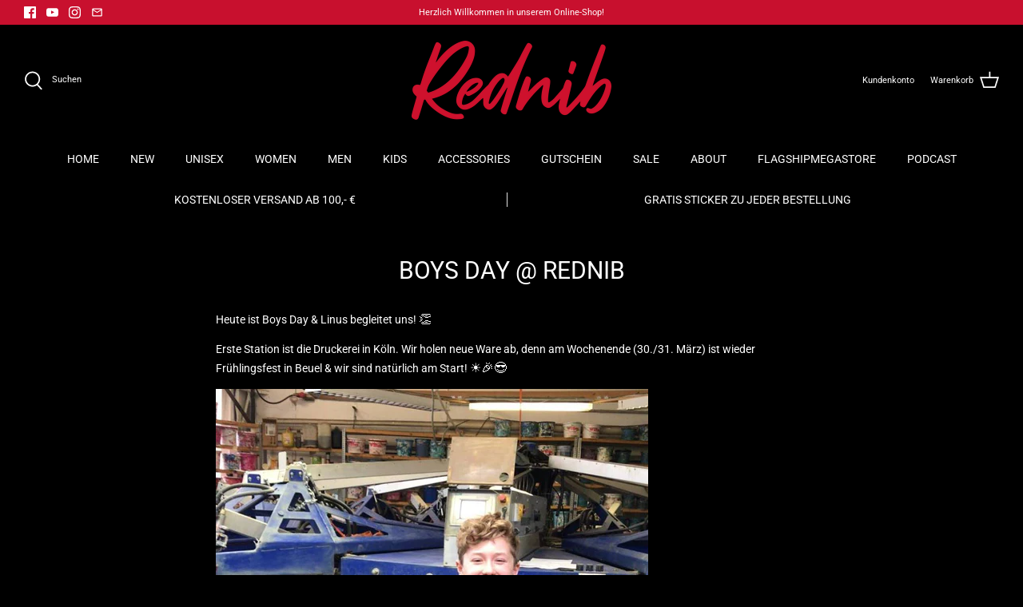

--- FILE ---
content_type: text/html; charset=utf-8
request_url: https://rednib.clothing/blogs/news/boys-day-rednib
body_size: 54845
content:
<!DOCTYPE html>
<html lang="de">
<head>
  <!-- Symmetry 5.0.0 -->
  <link rel="preload" href="//rednib.clothing/cdn/shop/t/29/assets/styles.css?v=92217668318148241751763821363" as="style">
  <meta charset="utf-8" />
<meta name="viewport" content="width=device-width,initial-scale=1.0" />
<meta http-equiv="X-UA-Compatible" content="IE=edge">

<link rel="preconnect" href="https://cdn.shopify.com" crossorigin>
<link rel="preconnect" href="https://fonts.shopify.com" crossorigin>
<link rel="preconnect" href="https://monorail-edge.shopifysvc.com"><link rel="preload" as="font" href="//rednib.clothing/cdn/fonts/roboto/roboto_n4.2019d890f07b1852f56ce63ba45b2db45d852cba.woff2" type="font/woff2" crossorigin><link rel="preload" as="font" href="//rednib.clothing/cdn/fonts/roboto/roboto_n7.f38007a10afbbde8976c4056bfe890710d51dec2.woff2" type="font/woff2" crossorigin><link rel="preload" as="font" href="//rednib.clothing/cdn/fonts/roboto/roboto_i4.57ce898ccda22ee84f49e6b57ae302250655e2d4.woff2" type="font/woff2" crossorigin><link rel="preload" as="font" href="//rednib.clothing/cdn/fonts/roboto/roboto_i7.7ccaf9410746f2c53340607c42c43f90a9005937.woff2" type="font/woff2" crossorigin><link rel="preload" as="font" href="//rednib.clothing/cdn/fonts/roboto/roboto_n4.2019d890f07b1852f56ce63ba45b2db45d852cba.woff2" type="font/woff2" crossorigin><link rel="preload" as="font" href="//rednib.clothing/cdn/fonts/roboto/roboto_n4.2019d890f07b1852f56ce63ba45b2db45d852cba.woff2" type="font/woff2" crossorigin><link rel="preload" as="font" href="//rednib.clothing/cdn/fonts/roboto/roboto_n4.2019d890f07b1852f56ce63ba45b2db45d852cba.woff2" type="font/woff2" crossorigin><link rel="preload" href="//rednib.clothing/cdn/shop/t/29/assets/vendor.js?v=93785879233572968171646688579" as="script">
<link rel="preload" href="//rednib.clothing/cdn/shop/t/29/assets/theme.js?v=121249519510459774071647530173" as="script"><link rel="canonical" href="https://rednib-clothing.com/blogs/news/boys-day-rednib" /><link rel="shortcut icon" href="//rednib.clothing/cdn/shop/files/RN_Logo_2z_final_RGB_positiv.png?v=1634634690" type="image/png" /><meta name="description" content="Heute ist Boys Day &amp;amp; Linus begleitet uns! 👏 Erste Station ist die Druckerei in Köln. Wir holen neue Ware ab, denn am Wochenende (30./31. März) ist wieder Frühlingsfest in Beuel &amp;amp; wir sind natürlich am Start! ☀️🎉😎 Kommt vorbei - wir freuen uns auf Euch! 🥳 @linus_moog 🙏🏻 #boysday #rednib #followthekiwi #frühlings">
  <meta name="theme-color" content="#c8102e">
  <title>
    Boys Day @ REDNIB &ndash; Rednib
  </title>
  <meta property="og:site_name" content="Rednib">
<meta property="og:url" content="https://rednib-clothing.com/blogs/news/boys-day-rednib">
<meta property="og:title" content="Boys Day @ REDNIB">
<meta property="og:type" content="article">
<meta property="og:description" content="Heute ist Boys Day &amp;amp; Linus begleitet uns! 👏 Erste Station ist die Druckerei in Köln. Wir holen neue Ware ab, denn am Wochenende (30./31. März) ist wieder Frühlingsfest in Beuel &amp;amp; wir sind natürlich am Start! ☀️🎉😎 Kommt vorbei - wir freuen uns auf Euch! 🥳 @linus_moog 🙏🏻 #boysday #rednib #followthekiwi #frühlings"><meta property="og:image" content="http://rednib.clothing/cdn/shop/files/RN_Logo_1z_final_RGB_positiv_bc2f65cd-9f5d-4123-ab3c-2b091eca88cc_1200x1200.png?v=1637160120">
  <meta property="og:image:secure_url" content="https://rednib.clothing/cdn/shop/files/RN_Logo_1z_final_RGB_positiv_bc2f65cd-9f5d-4123-ab3c-2b091eca88cc_1200x1200.png?v=1637160120">
  <meta property="og:image:width" content="616">
  <meta property="og:image:height" content="244"><meta name="twitter:card" content="summary_large_image">
<meta name="twitter:title" content="Boys Day @ REDNIB">
<meta name="twitter:description" content="Heute ist Boys Day &amp;amp; Linus begleitet uns! 👏 Erste Station ist die Druckerei in Köln. Wir holen neue Ware ab, denn am Wochenende (30./31. März) ist wieder Frühlingsfest in Beuel &amp;amp; wir sind natürlich am Start! ☀️🎉😎 Kommt vorbei - wir freuen uns auf Euch! 🥳 @linus_moog 🙏🏻 #boysday #rednib #followthekiwi #frühlings">

  <link href="//rednib.clothing/cdn/shop/t/29/assets/styles.css?v=92217668318148241751763821363" rel="stylesheet" type="text/css" media="all" />
  <script>
    window.theme = window.theme || {};
    theme.money_format = "{{amount}} EUR";
    theme.shipping_policy_url = "\/policies\/shipping-policy";
    theme.strings = {
      previous: "Bisherige",
      next: "Nächster",
      addressError: "Kann die Adresse nicht finden",
      addressNoResults: "Keine Ergebnisse für diese Adresse",
      addressQueryLimit: "Sie haben die Google- API-Nutzungsgrenze überschritten. Betrachten wir zu einem \u003ca href=\"https:\/\/developers.google.com\/maps\/premium\/usage-limits\"\u003ePremium-Paket\u003c\/a\u003e zu aktualisieren.",
      authError: "Es gab ein Problem bei Google Maps Konto zu authentifizieren.",
      icon_labels_left: "Links",
      icon_labels_right: "Rechts",
      icon_labels_down: "Runter",
      icon_labels_close: "Schließen",
      icon_labels_plus: "Plus",
      cart_terms_confirmation: "Du musst den Nutzungsbedingungen zustimmen, bevor du fortfahren kannst.",
      products_listing_from: "ab",
      layout_live_search_see_all: "Alles anzeigen",
      products_product_add_to_cart: "In den Warenkorb",
      products_variant_no_stock: "Ausverkauft",
      products_variant_non_existent: "Diese Auswahl ist aktuell nicht verfügbar.",
      products_product_include_taxes: "inkl. 19% MwSt.",
      products_product_delivery_time: "Lieferzeit: 1-3 Werktage",
      products_product_delivery_time_voucher: "Lieferzeit: Sofort nach Zahlungseingang",
      products_product_free_shipping_html: "\u003ca href=\"{{ link }}\"\u003eKostenloser Versand!\u003c\/a\u003e",
      products_product_shipping_policy_html: "zzgl. \u003ca href=\"{{ link }}\"\u003eVersandkosten\u003c\/a\u003e", 
      onlyXLeft: "Nur noch [[ quantity ]] auf Lager - jetzt zugreifen!",
      products_product_unit_price_separator: " \/ ",
      general_navigation_menu_toggle_aria_label: "Menü umschalten",
      general_accessibility_labels_close: "Schließen",
      products_added_notification_title: "Gerade hinzugefügt",
      products_added_notification_item: "Artikel",
      products_added_notification_unit_price: "Preis",
      products_added_notification_quantity: "Anzahl",
      products_added_notification_total_price: "Gesamt",
      products_added_notification_shipping_note: "exkl. Versandkosten",
      products_added_notification_keep_shopping: "Einkauf fortsetzen",
      products_added_notification_cart: "Warenkorb",
      products_product_adding_to_cart: "Hinzufügen",
      products_product_added_to_cart: "Zum Warenkorb hinzugefügt",
      products_product_unit_price_separator: " \/ ",
      products_added_notification_subtotal: "Zwischensumme",
      products_labels_sold_out: "Ausverkauft",
      products_labels_sale: "SALE",
      products_labels_percent_reduction: "-[[ amount ]]%",
      products_labels_value_reduction_html: "-[[ amount ]]",
      products_product_preorder: "Vorbestellung",
      general_quick_search_pages: "Seiten",
      general_quick_search_no_results: "Leider konnten wir keine Ergebnisse finden",
      collections_general_see_all_subcollections: "Alles sehen..."
    };
    theme.routes = {
      search_url: '/search',
      cart_url: '/cart',
      cart_add_url: '/cart/add',
      cart_change_url: '/cart/change'
    };
    theme.settings = {
      cart_type: "drawer",
      quickbuy_style: "whole",
      free_shipping_threshold: "10000"
    };
    document.documentElement.classList.add('js');
  </script>
  <script src="https://ajax.googleapis.com/ajax/libs/jquery/3.5.1/jquery.min.js"></script>
  <script>window.performance && window.performance.mark && window.performance.mark('shopify.content_for_header.start');</script><meta name="facebook-domain-verification" content="ebe7bdhati9jdzu0o52f9n0jpqw9vg">
<meta name="facebook-domain-verification" content="5l91m7j39trouzaecju6wga4avkvwo">
<meta name="facebook-domain-verification" content="wmh4zlau91xr8ek5xpyevj7s1u5w7l">
<meta name="google-site-verification" content="J1bapF0OAVmuLO7jbYMR3ssVzUyrJPC0eqtfF_Iu76I">
<meta id="shopify-digital-wallet" name="shopify-digital-wallet" content="/6419279/digital_wallets/dialog">
<meta name="shopify-checkout-api-token" content="96a1ab01b9b28c5aa4044e1730c122e2">
<meta id="in-context-paypal-metadata" data-shop-id="6419279" data-venmo-supported="false" data-environment="production" data-locale="de_DE" data-paypal-v4="true" data-currency="EUR">
<link rel="alternate" type="application/atom+xml" title="Feed" href="/blogs/news.atom" />
<script async="async" src="/checkouts/internal/preloads.js?locale=de-DE"></script>
<script id="shopify-features" type="application/json">{"accessToken":"96a1ab01b9b28c5aa4044e1730c122e2","betas":["rich-media-storefront-analytics"],"domain":"rednib.clothing","predictiveSearch":true,"shopId":6419279,"locale":"de"}</script>
<script>var Shopify = Shopify || {};
Shopify.shop = "rednib-clothing.myshopify.com";
Shopify.locale = "de";
Shopify.currency = {"active":"EUR","rate":"1.0"};
Shopify.country = "DE";
Shopify.theme = {"name":"Work APOLO Rednib 2.0","id":129492320424,"schema_name":"Symmetry","schema_version":"5.0.0","theme_store_id":568,"role":"main"};
Shopify.theme.handle = "null";
Shopify.theme.style = {"id":null,"handle":null};
Shopify.cdnHost = "rednib.clothing/cdn";
Shopify.routes = Shopify.routes || {};
Shopify.routes.root = "/";</script>
<script type="module">!function(o){(o.Shopify=o.Shopify||{}).modules=!0}(window);</script>
<script>!function(o){function n(){var o=[];function n(){o.push(Array.prototype.slice.apply(arguments))}return n.q=o,n}var t=o.Shopify=o.Shopify||{};t.loadFeatures=n(),t.autoloadFeatures=n()}(window);</script>
<script id="shop-js-analytics" type="application/json">{"pageType":"article"}</script>
<script defer="defer" async type="module" src="//rednib.clothing/cdn/shopifycloud/shop-js/modules/v2/client.init-shop-cart-sync_XknANqpX.de.esm.js"></script>
<script defer="defer" async type="module" src="//rednib.clothing/cdn/shopifycloud/shop-js/modules/v2/chunk.common_DvdeXi9P.esm.js"></script>
<script type="module">
  await import("//rednib.clothing/cdn/shopifycloud/shop-js/modules/v2/client.init-shop-cart-sync_XknANqpX.de.esm.js");
await import("//rednib.clothing/cdn/shopifycloud/shop-js/modules/v2/chunk.common_DvdeXi9P.esm.js");

  window.Shopify.SignInWithShop?.initShopCartSync?.({"fedCMEnabled":true,"windoidEnabled":true});

</script>
<script>(function() {
  var isLoaded = false;
  function asyncLoad() {
    if (isLoaded) return;
    isLoaded = true;
    var urls = ["https:\/\/gtranslate.io\/shopify\/gtranslate.js?shop=rednib-clothing.myshopify.com","https:\/\/cdn.shopify.com\/s\/files\/1\/0641\/9279\/t\/29\/assets\/booster_eu_cookie_6419279.js?v=1648026486\u0026shop=rednib-clothing.myshopify.com","https:\/\/storage.nfcube.com\/instafeed-a504c75f443a2c153a870e0dada3df36.js?shop=rednib-clothing.myshopify.com"];
    for (var i = 0; i < urls.length; i++) {
      var s = document.createElement('script');
      s.type = 'text/javascript';
      s.async = true;
      s.src = urls[i];
      var x = document.getElementsByTagName('script')[0];
      x.parentNode.insertBefore(s, x);
    }
  };
  if(window.attachEvent) {
    window.attachEvent('onload', asyncLoad);
  } else {
    window.addEventListener('load', asyncLoad, false);
  }
})();</script>
<script id="__st">var __st={"a":6419279,"offset":3600,"reqid":"9e96ed4f-2fc7-4be8-9bff-6adea8ce1b9a-1768860798","pageurl":"rednib.clothing\/blogs\/news\/boys-day-rednib","s":"articles-16278323259","u":"b8226ef871ee","p":"article","rtyp":"article","rid":16278323259};</script>
<script>window.ShopifyPaypalV4VisibilityTracking = true;</script>
<script id="captcha-bootstrap">!function(){'use strict';const t='contact',e='account',n='new_comment',o=[[t,t],['blogs',n],['comments',n],[t,'customer']],c=[[e,'customer_login'],[e,'guest_login'],[e,'recover_customer_password'],[e,'create_customer']],r=t=>t.map((([t,e])=>`form[action*='/${t}']:not([data-nocaptcha='true']) input[name='form_type'][value='${e}']`)).join(','),a=t=>()=>t?[...document.querySelectorAll(t)].map((t=>t.form)):[];function s(){const t=[...o],e=r(t);return a(e)}const i='password',u='form_key',d=['recaptcha-v3-token','g-recaptcha-response','h-captcha-response',i],f=()=>{try{return window.sessionStorage}catch{return}},m='__shopify_v',_=t=>t.elements[u];function p(t,e,n=!1){try{const o=window.sessionStorage,c=JSON.parse(o.getItem(e)),{data:r}=function(t){const{data:e,action:n}=t;return t[m]||n?{data:e,action:n}:{data:t,action:n}}(c);for(const[e,n]of Object.entries(r))t.elements[e]&&(t.elements[e].value=n);n&&o.removeItem(e)}catch(o){console.error('form repopulation failed',{error:o})}}const l='form_type',E='cptcha';function T(t){t.dataset[E]=!0}const w=window,h=w.document,L='Shopify',v='ce_forms',y='captcha';let A=!1;((t,e)=>{const n=(g='f06e6c50-85a8-45c8-87d0-21a2b65856fe',I='https://cdn.shopify.com/shopifycloud/storefront-forms-hcaptcha/ce_storefront_forms_captcha_hcaptcha.v1.5.2.iife.js',D={infoText:'Durch hCaptcha geschützt',privacyText:'Datenschutz',termsText:'Allgemeine Geschäftsbedingungen'},(t,e,n)=>{const o=w[L][v],c=o.bindForm;if(c)return c(t,g,e,D).then(n);var r;o.q.push([[t,g,e,D],n]),r=I,A||(h.body.append(Object.assign(h.createElement('script'),{id:'captcha-provider',async:!0,src:r})),A=!0)});var g,I,D;w[L]=w[L]||{},w[L][v]=w[L][v]||{},w[L][v].q=[],w[L][y]=w[L][y]||{},w[L][y].protect=function(t,e){n(t,void 0,e),T(t)},Object.freeze(w[L][y]),function(t,e,n,w,h,L){const[v,y,A,g]=function(t,e,n){const i=e?o:[],u=t?c:[],d=[...i,...u],f=r(d),m=r(i),_=r(d.filter((([t,e])=>n.includes(e))));return[a(f),a(m),a(_),s()]}(w,h,L),I=t=>{const e=t.target;return e instanceof HTMLFormElement?e:e&&e.form},D=t=>v().includes(t);t.addEventListener('submit',(t=>{const e=I(t);if(!e)return;const n=D(e)&&!e.dataset.hcaptchaBound&&!e.dataset.recaptchaBound,o=_(e),c=g().includes(e)&&(!o||!o.value);(n||c)&&t.preventDefault(),c&&!n&&(function(t){try{if(!f())return;!function(t){const e=f();if(!e)return;const n=_(t);if(!n)return;const o=n.value;o&&e.removeItem(o)}(t);const e=Array.from(Array(32),(()=>Math.random().toString(36)[2])).join('');!function(t,e){_(t)||t.append(Object.assign(document.createElement('input'),{type:'hidden',name:u})),t.elements[u].value=e}(t,e),function(t,e){const n=f();if(!n)return;const o=[...t.querySelectorAll(`input[type='${i}']`)].map((({name:t})=>t)),c=[...d,...o],r={};for(const[a,s]of new FormData(t).entries())c.includes(a)||(r[a]=s);n.setItem(e,JSON.stringify({[m]:1,action:t.action,data:r}))}(t,e)}catch(e){console.error('failed to persist form',e)}}(e),e.submit())}));const S=(t,e)=>{t&&!t.dataset[E]&&(n(t,e.some((e=>e===t))),T(t))};for(const o of['focusin','change'])t.addEventListener(o,(t=>{const e=I(t);D(e)&&S(e,y())}));const B=e.get('form_key'),M=e.get(l),P=B&&M;t.addEventListener('DOMContentLoaded',(()=>{const t=y();if(P)for(const e of t)e.elements[l].value===M&&p(e,B);[...new Set([...A(),...v().filter((t=>'true'===t.dataset.shopifyCaptcha))])].forEach((e=>S(e,t)))}))}(h,new URLSearchParams(w.location.search),n,t,e,['guest_login'])})(!0,!0)}();</script>
<script integrity="sha256-4kQ18oKyAcykRKYeNunJcIwy7WH5gtpwJnB7kiuLZ1E=" data-source-attribution="shopify.loadfeatures" defer="defer" src="//rednib.clothing/cdn/shopifycloud/storefront/assets/storefront/load_feature-a0a9edcb.js" crossorigin="anonymous"></script>
<script data-source-attribution="shopify.dynamic_checkout.dynamic.init">var Shopify=Shopify||{};Shopify.PaymentButton=Shopify.PaymentButton||{isStorefrontPortableWallets:!0,init:function(){window.Shopify.PaymentButton.init=function(){};var t=document.createElement("script");t.src="https://rednib.clothing/cdn/shopifycloud/portable-wallets/latest/portable-wallets.de.js",t.type="module",document.head.appendChild(t)}};
</script>
<script data-source-attribution="shopify.dynamic_checkout.buyer_consent">
  function portableWalletsHideBuyerConsent(e){var t=document.getElementById("shopify-buyer-consent"),n=document.getElementById("shopify-subscription-policy-button");t&&n&&(t.classList.add("hidden"),t.setAttribute("aria-hidden","true"),n.removeEventListener("click",e))}function portableWalletsShowBuyerConsent(e){var t=document.getElementById("shopify-buyer-consent"),n=document.getElementById("shopify-subscription-policy-button");t&&n&&(t.classList.remove("hidden"),t.removeAttribute("aria-hidden"),n.addEventListener("click",e))}window.Shopify?.PaymentButton&&(window.Shopify.PaymentButton.hideBuyerConsent=portableWalletsHideBuyerConsent,window.Shopify.PaymentButton.showBuyerConsent=portableWalletsShowBuyerConsent);
</script>
<script data-source-attribution="shopify.dynamic_checkout.cart.bootstrap">document.addEventListener("DOMContentLoaded",(function(){function t(){return document.querySelector("shopify-accelerated-checkout-cart, shopify-accelerated-checkout")}if(t())Shopify.PaymentButton.init();else{new MutationObserver((function(e,n){t()&&(Shopify.PaymentButton.init(),n.disconnect())})).observe(document.body,{childList:!0,subtree:!0})}}));
</script>
<link id="shopify-accelerated-checkout-styles" rel="stylesheet" media="screen" href="https://rednib.clothing/cdn/shopifycloud/portable-wallets/latest/accelerated-checkout-backwards-compat.css" crossorigin="anonymous">
<style id="shopify-accelerated-checkout-cart">
        #shopify-buyer-consent {
  margin-top: 1em;
  display: inline-block;
  width: 100%;
}

#shopify-buyer-consent.hidden {
  display: none;
}

#shopify-subscription-policy-button {
  background: none;
  border: none;
  padding: 0;
  text-decoration: underline;
  font-size: inherit;
  cursor: pointer;
}

#shopify-subscription-policy-button::before {
  box-shadow: none;
}

      </style>

<script>window.performance && window.performance.mark && window.performance.mark('shopify.content_for_header.end');</script>
  <meta name="google-site-verification" content="J1bapF0OAVmuLO7jbYMR3ssVzUyrJPC0eqtfF_Iu76I" />
  <!--RapidMail PopUp-->
  <script src="https://tfec4e2f5.emailsys1a.net/form/210/1139/9655789815/popup.js?_g=1707216734" async></script>
  <!--RapidMail PopUp-->
<!-- BEGIN app block: shopify://apps/complianz-gdpr-cookie-consent/blocks/bc-block/e49729f0-d37d-4e24-ac65-e0e2f472ac27 -->

    
    
    

    
    
        <script>
            var sDomain = location.host;
            (function(){
                window.thirdPartyScriptDefinition = [
                    
                ]
            })();(()=>{
                var sDomain=location.host;
                const __useGoogleConsentMode =false;
                const __whiteListForConsentMode =[];
                const __dataLayerName ='';
                (()=>{var i={z:"thirdPartyScriptDefinition",o:"Shopify",c:"analytics",d:"publish",i:"src",l:"provider",p:"type_0",y:"type_1",f:"type_2",n:"true",a:"length",r:"detail",A:"Proxy",j:"setInterval",F:"clearInterval",g:"find",X:"filter",G:"forEach",H:"splice",Z:"hasOwnProperty",M:"addEventListener",u:"includes",h:"push",_:"cookie",P:"set",O:"get",s:"gtag",D:"ad_storage",I:"ad_user_data",T:"ad_personalization",b:"analytics_storage",x:"functionality_storage",C:"personalization_storage",L:"security_storage",R:"wait_for_update",k:"consent",U:"default",q:"ads_data_redaction",B:"google_consent_mode",J:"dataLayer",e:"granted",t:"denied",Q:"update",V:"GDPR_LC:userConsentSetting",W:1500,m:null},o={[i.D]:i.t,[i.I]:i.t,[i.T]:i.t,[i.b]:i.t,[i.x]:i.t,[i.C]:i.t,[i.L]:i.t,[i.R]:i.W};((a,l,t,f,p=[],c=t.J)=>{let y=function(r,e){return!!r[t.g](n=>!!n&&!!e&&n[t.i]&&e[t.i]&&n[t.i]===e[t.i]&&n[t._]===e[t._])},g=r=>f?!!p[t.g](e=>{if(typeof r[t.i]=="string")return r[t.i][t.u](e);if(typeof r[t.l]=="string")return r[t.l][t.u](e)}):!1,u=function(r){let e=[];for(let s=0;s<r[t.a];s++)r[s]||e[t.h](s);let n=r[t.a]-e[t.a];return e[t.G](s=>r[t.H](s,1)),n},d=[],h={[t.P]:(r,e,n,s)=>{let _=u(r);return e===t.a?r[t.a]=_:n!=null&&(y(r,n)||g(n)||(d[e]=n)),!0},[t.O]:(r,e)=>r[e]};if(a[t.z]=new a[t.A](d,h),f){a[c]=a[c]||[],a[t.s]=function(...n){a[c][t.h](n)},a[t.s](t.k,t.U,{...o}),a[t.s](t.P,t.q,!0);let r=a[t.j](()=>{!!a[t.o]&&!!a[t.o][t.c]&&!!a[t.o][t.c][t.d]&&(a[t.F](r),a[t.o][t.c][t.d](t.B,{...o}))},5),e=n=>{Date.now()-t.m<50||(t.m=Date.now(),o[t.D]=n[t.r][t.f][t.n]?t.e:t.t,o[t.I]=n[t.r][t.f][t.n]?t.e:t.t,o[t.T]=n[t.r][t.f][t.n]?t.e:t.t,o[t.b]=n[t.r][t.y][t.n]?t.e:t.t,o[t.x]=n[t.r][t.p][t.n]?t.e:t.t,o[t.C]=n[t.r][t.y][t.n]?t.e:t.t,o[t.L]=n[t.r][t.p][t.n]?t.e:t.t,a[t.s](t.k,t.Q,{...o}))};l[t.M](t.V,e)}})(window,document,i,__useGoogleConsentMode,__whiteListForConsentMode,__dataLayerName);})();
                const definitions = [];
                definitions.length > 0 && window.thirdPartyScriptDefinition.push(...definitions);
                window.BC_JSON_ObjectBypass={"_ab":{"description":"Used in connection with access to admin.","path":"\/","domain":"","provider":"Shopify","type":"type_0","expires":"86400","recommendation":"0","editable":"false","deletable":"false","set":"0","uuid":"_3070d252_1e59_47d3_967f_56092653ec7c","name":"_ab"},"_secure_session_id":{"description":"Used in connection with navigation through a storefront.","path":"\/","domain":"","provider":"Shopify","type":"type_0","expires":"2592000","recommendation":"0","editable":"false","deletable":"false","set":"0","uuid":"_5c4cad85_03a3_4de4_9525_c4ddf8726350","name":"_secure_session_id"},"__cfduid":{"description":"The _cfduid cookie helps Cloudflare detect malicious visitors to our Customers’ websites and minimizes blocking legitimate users.","path":"\/","domain":"","provider":"Cloudflare","type":"type_0","expires":"2592000","recommendation":"0","editable":"false","deletable":"false","set":"0","uuid":"_397c605a_6a44_4787_b1bc_1f03e037c940","name":"__cfduid"},"Cart":{"description":"Used in connection with shopping cart.","path":"\/","domain":"","provider":"Shopify","type":"type_0","expires":"1209600","recommendation":"0","editable":"false","deletable":"false","set":"0","uuid":"_43772797_0627_4e16_9756_9c1f9adc4ac6","name":"Cart"},"cart":{"description":"Used in connection with shopping cart.","path":"\/","domain":"","provider":"Shopify","type":"type_0","expires":"1209600","recommendation":"0","editable":"false","deletable":"false","set":"0","uuid":"_c939b76c_cc61_43f9_afd8_c8126cb6817c","name":"cart"},"cart_sig":{"description":"Used in connection with checkout.","path":"\/","domain":"","provider":"Shopify","type":"type_0","expires":"1209600","recommendation":"0","editable":"false","deletable":"false","set":"0","uuid":"_8727b5c1_17d3_4a63_be3a_4e199957f233","name":"cart_sig"},"cart_ts":{"description":"Used in connection with checkout.","path":"\/","domain":"","provider":"Shopify","type":"type_0","expires":"1209600","recommendation":"0","editable":"false","deletable":"false","set":"0","uuid":"_31652b63_3d17_45ce_9863_617d185403b2","name":"cart_ts"},"checkout_token":{"description":"Used in connection with checkout.","path":"\/","domain":"","provider":"Shopify","type":"type_0","expires":"31536000","recommendation":"0","editable":"false","deletable":"false","set":"0","uuid":"_f2a319a1_798a_48d2_bbc0_4559396c9b67","name":"checkout_token"},"Secret":{"description":"Used in connection with checkout.","path":"\/","domain":"","provider":"Shopify","type":"type_0","expires":"31536000","recommendation":"0","editable":"false","deletable":"false","set":"0","uuid":"_06d68c5a_8dea_4e9d_a8b6_abdce4a0a789","name":"Secret"},"secure_customer_sig":{"description":"Used in connection with customer login.","path":"\/","domain":"","provider":"Shopify","type":"type_0","expires":"31536000","recommendation":"0","editable":"false","deletable":"false","set":"0","uuid":"_6470d9c5_0f5a_4121_b38b_5271acea1bd0","name":"secure_customer_sig"},"storefront_digest":{"description":"Used in connection with customer login.","path":"\/","domain":"","provider":"Shopify","type":"type_0","expires":"31536000","recommendation":"0","editable":"false","deletable":"false","set":"0","uuid":"_3277ad47_e290_4a17_b711_fa062ba1b4f4","name":"storefront_digest"},"_shopify_u":{"description":"Used to facilitate updating customer account information.","path":"\/","domain":"","provider":"Shopify","type":"type_0","expires":"31536000","recommendation":"0","editable":"false","deletable":"false","set":"0","uuid":"_fb2c5d46_b2e2_4671_876b_bd1a702800d2","name":"_shopify_u"},"XSRF-TOKEN":{"description":"Used in connection with GDPR legal Cookie.","path":"\/","domain":"","provider":"GDPR Legal Cookie","type":"type_0","expires":"31536000","recommendation":"0","editable":"false","deletable":"false","set":"0","uuid":"_fffb70fc_3423_4f1c_b306_dd1c5f68ab2f","name":"XSRF-TOKEN"},"gdpr_legal_cookie_session":{"description":"Used in connection with GDPR legal Cookie.","path":"\/","domain":"","provider":"GDPR Legal Cookie","type":"type_0","expires":"0","recommendation":"0","editable":"false","deletable":"false","set":"0","uuid":"_1c2fd35a_e834_4a2e_8565_27abe2aa0ba4","name":"gdpr_legal_cookie_session"},"_bc_c_set":{"description":"Used in connection with GDPR legal Cookie.","path":"\/","domain":"","provider":"GDPR Legal Cookie","type":"type_0","expires":"2592000","recommendation":"0","editable":"false","deletable":"false","set":"0","optIn":"true","live":"1","uuid":"_4a035e7f_2cab_49ae_a58c_b8960bf6cee3","name":"_bc_c_set"},"_orig_referrer":{"description":"Used in connection with shopping cart.","path":"\/","domain":"","provider":"Shopify","type":"type_1","expires":"1209600","recommendation":"1","editable":"true","deletable":"false","set":"1","uuid":"_85031f3e_2b11_41a0_8fa3_e178b3b80656","name":"_orig_referrer"},"_landing_page":{"description":"Track landing pages.","path":"\/","domain":"","provider":"Shopify","type":"type_1","expires":"1209600","recommendation":"1","editable":"true","deletable":"false","set":"1","uuid":"_b1b2df27_5232_41ad_97b1_a97e7e11e65f","name":"_landing_page"},"_s":{"description":"Shopify analytics.","path":"\/","domain":"","provider":"Shopify","type":"type_1","expires":"1800","recommendation":"1","editable":"true","deletable":"false","set":"1","uuid":"_eaeeb3d7_d047_4e2d_8392_f147059cc791","name":"_s"},"_shopify_fs":{"description":"Shopify analytics.","path":"\/","domain":"","provider":"Shopify","type":"type_1","expires":"1209600","recommendation":"1","editable":"true","deletable":"false","set":"1","uuid":"_d5e9d9ac_0cf0_4727_a0ab_2884aabce2cd","name":"_shopify_fs"},"_shopify_s":{"description":"Shopify analytics.","path":"\/","domain":"","provider":"Shopify","type":"type_1","expires":"1800","recommendation":"1","editable":"true","deletable":"false","set":"1","uuid":"_9e51395d_bd25_4e86_a17e_829b4d87c351","name":"_shopify_s"},"_shopify_y":{"description":"Shopify analytics.","path":"\/","domain":"","provider":"Shopify","type":"type_1","expires":"31536000","recommendation":"1","editable":"true","deletable":"false","set":"1","uuid":"_1e301063_aad1_4c29_8692_fb173530af51","name":"_shopify_y"},"_y":{"description":"Shopify analytics.","path":"\/","domain":"","provider":"Shopify","type":"type_1","expires":"31536000","recommendation":"1","editable":"true","deletable":"false","set":"1","uuid":"_c7ddc206_4546_4fb4_ae71_8b1aa2fb7cd5","name":"_y"},"_shopify_sa_p":{"description":"Shopify analytics relating to marketing \u0026 referrals.","path":"\/","domain":"","provider":"Shopify","type":"type_1","expires":"1800","recommendation":"1","editable":"true","deletable":"false","set":"1","uuid":"_2770e289_b660_4cb4_add9_ed1cefb721e3","name":"_shopify_sa_p"},"_shopify_sa_t":{"description":"Shopify analytics relating to marketing \u0026 referrals.","path":"\/","domain":"","provider":"Shopify","type":"type_1","expires":"1800","recommendation":"1","editable":"true","deletable":"false","set":"1","uuid":"_c3e97558_02a3_4c8b_aa58_6cbf7bb4f8dc","name":"_shopify_sa_t"},"_shopify_uniq":{"description":"Shopify analytics.","path":"\/","domain":"","provider":"Shopify","type":"type_1","expires":"1800","recommendation":"1","editable":"true","deletable":"false","set":"1","uuid":"_976d80ee_212c_4082_af83_a426f084761e","name":"_shopify_uniq"},"_shopify_visit":{"description":"Shopify analytics.","path":"\/","domain":"","provider":"Shopify","type":"type_1","expires":"1800","recommendation":"1","editable":"true","deletable":"false","set":"1","uuid":"_2084fa9b_a5a5_4031_8ca4_f0ee6b87fe00","name":"_shopify_visit"},"tracked_start_checkout":{"description":"Shopify analytics relating to checkout.","path":"\/","domain":"","provider":"Shopify","type":"type_1","expires":"1800","recommendation":"1","editable":"true","deletable":"false","set":"1","uuid":"_7bdebc70_fd59_4477_8d12_16c28f48966e","name":"tracked_start_checkout"},"bc_tgm_fbp":{"description":"Used in connection with GDPR legal Cookie tag-manager for facebook pixel.","provider":"GDPR legal Cookie","recommendation":"1","editable":"true","deletable":"true","set":"1","protect":true,"uuid":"_82098d57_b61a_4f43_918a_072bc0ecbc2e","name":"bc_tgm_fbp"},"_fbp":{"description":"Used in connection facebook pixel.","provider":"Facebook","recommendation":"1","editable":"true","deletable":"true","set":"1","protect":true,"uuid":"_110d4624_9ad9_4ba1_b13c_b5f18eef518b","name":"_fbp"},"bc_tgm_ua":{"description":"Used in connection with GDPR legal Cookie tag-manager for google analytics.","provider":"GDPR legal Cookie","recommendation":"1","editable":"true","deletable":"true","set":"1","protect":true,"uuid":"_740ab2ee_175a_4a92_ab26_4da246055cd8","name":"bc_tgm_ua"},"_ga":{"description":"Contains a randomly generated User-ID. This ID enables Google Analytics to recognize returning users on this website and to merge data from previous visits.","provider":"Google","recommendation":"1","editable":"true","deletable":"true","set":"1","protect":true,"uuid":"_fd9323c0_338f_480f_a360_71f493d942e1","name":"_ga"},"_gid":{"description":"Used in connection with GDPR legal Cookie tag-manager for google add words.","provider":"Google","recommendation":"1","editable":"true","deletable":"true","set":"1","protect":true,"uuid":"_dc05bfe4_e725_4fa8_9dac_2b8fe55708b1","name":"_gid"},"_gat":{"description":"Used in connection with GDPR legal Cookie tag-manager for google add words.","provider":"GDPR legal Cookie","recommendation":"1","editable":"true","deletable":"true","set":"1","protect":true,"uuid":"_984378c5_96cc_4dc3_a6fa_e58c83d9e68f","name":"_gat"},"_dc_gtm_XXXXXXXXX":{"description":"Used in connection with GDPR legal Cookie tag-manager for google add words.","provider":"GDPR legal Cookie","recommendation":"1","editable":"true","deletable":"true","set":"1","protect":true,"uuid":"_7d48bec2_bbc8_4f8d_9113_88d6b72bcd44","name":"_dc_gtm_XXXXXXXXX"},"_gat_gtag_XXXXXXXXX":{"description":"Used in connection with GDPR legal Cookie tag-manager for google add words.","provider":"GDPR legal Cookie","recommendation":"1","editable":"true","deletable":"true","set":"1","protect":true,"uuid":"_bdea05b0_127e_40fc_b056_55fe49cb1d22","name":"_gat_gtag_XXXXXXXXX"},"_gac_XXXXXXXXX":{"description":"Used in connection with GDPR legal Cookie tag-manager for google add words.","provider":"GDPR legal Cookie","recommendation":"1","editable":"true","deletable":"true","set":"1","protect":true,"uuid":"_7477346a_98b1_4c34_bec0_0c716b828133","name":"_gac_XXXXXXXXX"}};
                const permanentDomain = 'rednib-clothing.myshopify.com';
                window.BC_GDPR_2ce3a13160348f524c8cc9={'google':[],'_bc_c_set':'customScript','customScriptsSRC':[]};
                var GDPR_LC_versionNr=202401311200;var GDPR_LC_ZLoad=function(){var defaultDefinition=[
                    // { "src": "facebook", "cookie": "fr", "provider": "facebook.com", "description": "", "expires": 7776000, "domain": "facebook.com", "declaration": 1, "group": "facebook" }, { "src": "facebook", "cookie": "_fbp", "provider": sDomain, "description": "", "expires": 7776000, "domain": sDomain, "declaration": 1, "group": "facebook" }, { "src": "google-analytics.com", "cookie": "_ga", "provider": sDomain, "description": "", "expires": 63072000, "domain": sDomain, "declaration": 1, "group": "google" }, { "src": "googletagmanager.com", "cookie": "_ga", "provider": sDomain, "description": "", "expires": 63072000, "domain": sDomain, "declaration": 1, "group": "google" }, { "src": "googletagmanager.com", "cookie": "_gid", "provider": sDomain, "description": "", "expires": 86400, "domain": sDomain, "declaration": 1, "group": "google" }, { "src": "googletagmanager.com", "cookie": "_gat", "provider": sDomain, "description": "", "expires": 86400, "domain": sDomain, "declaration": 1, "group": "google" }, { "src": "googleadservices.com", "cookie": "IDE", "provider": sDomain, "description": "", "expires": 63072000, "domain": sDomain, "declaration": 2, "group": "google Ads" }
                ]; if (window.thirdPartyScriptDefinition ===undefined) { window.thirdPartyScriptDefinition=[]; defaultDefinition.forEach(function (value) { window.thirdPartyScriptDefinition.push(value) }) } else { var exist=false; defaultDefinition.forEach(function (script) { window.thirdPartyScriptDefinition.forEach(function (value) { if (value.src ===script.src && value.cookie ===script.cookie) { exist=true } }); if (!exist) { window.thirdPartyScriptDefinition.push(script) } }) } (function polyfill(){if (!Array.from) { Array.from=(function(){var toStr=Object.prototype.toString; var isCallable=function (fn) { return typeof fn ==='function' || toStr.call(fn) ==='[object Function]' }; var toInteger=function (value) { var number=Number(value); if (isNaN(number)) { return 0 } if (number ===0 || !isFinite(number)) { return number } return (number > 0 ? 1 : -1) * Math.floor(Math.abs(number)) }; var maxSafeInteger=Math.pow(2, 53) - 1; var toLength=function (value) { var len=toInteger(value); return Math.min(Math.max(len, 0), maxSafeInteger) }; return function from(arrayLike) { var C=this; var items=Object(arrayLike); if (arrayLike ==null) { throw new TypeError('Array.from requires an array-like object - not null or undefined') } var mapFn=arguments.length > 1 ? arguments[1] : void undefined; var T; if (typeof mapFn !=='undefined') { if (!isCallable(mapFn)) { throw new TypeError('Array.from: when provided, the second argument must be a function') } if (arguments.length > 2) { T=arguments[2] } } var len=toLength(items.length); var A=isCallable(C) ? Object(new C(len)) : new Array(len); var k=0; var kValue; while (k < len) { kValue=items[k]; if (mapFn) { A[k]=typeof T ==='undefined' ? mapFn(kValue, k) : mapFn.call(T, kValue, k) } else { A[k]=kValue } k +=1 } A.length=len; return A } }()) } })(); var shopifyCookies={ '_s': !1, '_shopify_fs': !1, '_shopify_s': !1, '_shopify_y': !1, '_y': !1, '_shopify_sa_p': !1, '_shopify_sa_t': !1, '_shopify_uniq': !1, '_shopify_visit': !1, 'tracked_start_checkout': !1, 'bc_trekkie_fbp_custom': !1 }; function GDPR_LC_Token(){var getToken={ "tokenLength": 8, "ranToken": '', "randomize": function(){return Math.random().toString(32).substr(2) }, "generate": function(){while (this.ranToken.length <=this.tokenLength) { this.ranToken +=this.randomize() } this.ranToken=permanentDomain + Date.now() + this.ranToken; return btoa(this.ranToken) }, "get": function(){return this.generate() } }; return getToken.get() }; function getCookieValue(a) { var b=document.cookie.match('(^|;)\\s*' + a + '\\s*=\\s*([^;]+)'); return b ? b.pop() : false }; function loadCookieSettings(sessID) { return; var script=document.createElement('script'); script.src='https://cookieapp-staging.beeclever.app/get-cookie-setting?shopify_domain=permanentDomain&token=' + sessID; script.async=false; document.head.appendChild(script); script.addEventListener('load', function(){console.log('UserData loaded') }) };(function setUserCookieData(){window.GDPR_LC_Sess_ID_Name="GDPR_LC_SESS_ID"; window.GDPR_LC_Sess_ID=getCookieValue(window.GDPR_LC_Sess_ID_Name); if (window.GDPR_LC_Sess_ID) { loadCookieSettings(window.GDPR_LC_Sess_ID) } else { window.GDPR_LC_Sess_ID=GDPR_LC_Token() } })(); function setBC_GDPR_LEGAL_custom_cookies(){window['BC_GDPR_LEGAL_custom_cookies']=window['BC_GDPR_LEGAL_custom_cookies'] || {}; window['BC_GDPR_LEGAL_custom_cookies']['list']=window['BC_GDPR_LEGAL_custom_cookies']['list'] || {}; if ('GDPR_legal_cookie' in localStorage) { window['BC_GDPR_LEGAL_custom_cookies']['list']=JSON.parse(window.localStorage.getItem('GDPR_legal_cookie')) } };setBC_GDPR_LEGAL_custom_cookies(); (function(){var hasConsent=!1; Array.from(Object.keys(window['BC_GDPR_LEGAL_custom_cookies']['list'])).forEach(function (c) { if (shopifyCookies.hasOwnProperty(c) && window['BC_GDPR_LEGAL_custom_cookies']['list'][c].userSetting) { hasConsent=!0 } }); var wt=window.trekkie, ws=window.ShopifyAnalytics; if (!hasConsent && wt !==undefined) { wt=[], wt.integrations=wt.integrations || !0, ws=ws.lib=ws.meta=ws.meta.page={}, ws.lib.track=function(){} } })(); window.bc_tagManagerTasks={ "bc_tgm_aw": "google", "bc_tgm_gtm": "google", "bc_tgm_ua": "google", "bc_tgm_fbp": "facebook", "any": "any", "_bc_c_set": "customScript" }; var wl=whiteList=["recaptcha", "notifications.google"]; var GDPR_LC_scriptPath='gdpr-legal-cookie.beeclever.app'; if (window.GDPR_LC_Beta_activate !==undefined && window.GDPR_LC_Beta_activate) { GDPR_LC_scriptPath='cookieapp-staging.beeclever.app' } wl.push(GDPR_LC_scriptPath); var checkIsBlackListed=function (src) { setBC_GDPR_LEGAL_custom_cookies(); if (src ===null) { return null } if (!!window.TrustedScriptURL && src instanceof TrustedScriptURL) { src=src.toString() } var r=!1; for (var x=thirdPartyScriptDefinition.length - 1; x >=0; x--) { var bSrc=thirdPartyScriptDefinition[x]['src']; if (src.indexOf(bSrc) !==-1 && src.toLowerCase().indexOf('jquery') ===-1) { r=x } } wl.forEach(function (wSrc) { if (src.indexOf(wSrc) !==-1) { r=false } }); if (r !==false) { function getTCookieName(name, index) { var tCookieObject=thirdPartyScriptDefinition[index]; if (tCookieObject !==undefined) { var cookies=[]; thirdPartyScriptDefinition.forEach(function (cookie) { if (cookie['src'] ===tCookieObject['src']) { cookies.push(cookie) } }); var tCookieName=tCookieObject['cookie']; if (tCookieObject['domain'] !==document.location.host) { tCookieName=tCookieObject['cookie'] + '$%bc%$' + tCookieObject['domain'] } if (tCookieName ===name && tCookieObject['domain'] ===window['BC_GDPR_LEGAL_custom_cookies']['list'][name]['domain']) { if (window['BC_GDPR_LEGAL_custom_cookies']['list'][name]['userSetting']) { index=!1 } } cookies.forEach(function (cookie) { if (window['BC_GDPR_LEGAL_custom_cookies']['list'][cookie['cookie']] !==undefined && window['BC_GDPR_LEGAL_custom_cookies']['list'][cookie['cookie']]['userSetting']) { index=!1 } }); return index } return !1 };var cookieListKeys=Array.from(Object.keys(window['BC_GDPR_LEGAL_custom_cookies']['list'])); if (cookieListKeys.length > 0) { Array.from(Object.keys(window['BC_GDPR_LEGAL_custom_cookies']['list'])).forEach(function (cookieName) { r=getTCookieName(cookieName.toString(), r) }) } else { for (var x=thirdPartyScriptDefinition.length - 1; x >=0; x--) { var tCookie=thirdPartyScriptDefinition[x]; if (src.indexOf(tCookie['src']) !==-1) { r=tCookie['cookie'] + '$%bc%$' + tCookie['domain'] } } return r } } return r }; window.scriptElementsHidden=window.scriptElementsHidden || []; window.callbackFunc=function (elem, args) { for (var x=0; x < elem.length; x++) { if (elem[x] ===null || elem[x] ===undefined || elem[x]['nodeName'] ===undefined) { return } if (elem[x]['nodeName'].toLowerCase() =='script') { if (elem[x].hasAttribute('src')) { if (document.querySelector('[src="https://cookieapp-staging.beeclever.app/js/get-script.php"]') !==null) { elem[x]=document.createElement('script'); elem[x].setAttribute('bc_empty_script_tag', '') } var blackListed=checkIsBlackListed(elem[x].getAttribute('src')); var fName=!1; try { new Error() } catch (e) { var caller=e.stack.split('\n'); var x=0; for (; x < caller.length; x++) { caller[x]=caller[x].trim(); caller[x]=caller[x].replace('at ', ''); caller[x]=caller[x].substr(0, caller[x].indexOf(' ')); caller[x]=caller[x].replace('Array.', '') } for (; x >=0; x--) { if (caller[x] ==='ICS' && x > 0) { if (caller[x - 1] in window['BC_GDPR_LEGAL_custom_cookies']['list']) { fName=caller[x - 1] } } } } if (fName ===!1 && blackListed !==!1) { elem[x].setAttribute('type', 'javascript/blocked'); elem[x].setAttribute('cookie', blackListed) } else if (blackListed !==!0 && elem[x].getAttribute('type') ==='javascript/blocked') { elem[x].setAttribute('type', 'javascript') } if (fName) { elem[x].setAttribute("data-callerName", fName) } elem[x].setAttribute('src', elem[x].getAttribute('src')) } if (elem[x]['type'] =='javascript/blocked') { window.scriptElementsHidden.push(elem[x]); elem[x]=document.createElement('script'); elem[x].setAttribute('bc_empty_script_tag', '') } } } }; const appendChild=Element.prototype.appendChild, append=Element.prototype.append, replaceWith=Element.prototype.replaceWith, insertNode=Element.prototype.insertNode, insertBefore=Element.prototype.insertBefore; Element.prototype.appendChild=function(){const ctx=this; window.callbackFunc.call(ctx, arguments); return appendChild.apply(ctx, arguments) }; Element.prototype.append=function(){const ctx=this; window.callbackFunc.call(ctx, arguments); return append.apply(ctx, arguments) }; Element.prototype.replaceWith=function(){const ctx=this; window.callbackFunc.call(ctx, arguments); return replaceWith.apply(ctx, arguments) }; Element.prototype.insertNode=function(){const ctx=this; window.callbackFunc.call(ctx, arguments); return insertNode.apply(ctx, arguments) }; Element.prototype.insertBefore=function(){const ctx=this; window.callbackFunc.call(ctx, arguments); try { return insertBefore.apply(ctx, arguments) } catch (e) { arguments[1]=document.scripts[0]; return insertBefore.apply(ctx, arguments) } };};if (!window.msCrypto) { Array.from(document.head.querySelectorAll('[bc_empty_script_tag=""]')).forEach(function (script) { script.remove() })};if (window.GDPR_LC_ZLoad_loaded ===undefined) { GDPR_LC_ZLoad(); window.GDPR_LC_ZLoad_loaded=true}
            })();

            // window.thirdPartyScriptDefinition.push(
            //     { "src" : "analytics.js", "cookie" : "_shopify_fs", "provider" : "shopify.com", "description" : "", "expires" : 0, "domain" : sDomain, "declaration" : 1, "group" : "shopify" },
            //     { "src" : "doubleclick.net","cookie" : "_shopify_fs","provider" : "shopify.com","description" : "","expires" : 0,"domain" : sDomain,"declaration" : 1,"group" : "shopify" },
            //     { "src" : "trekkie", "cookie" : "_shopify_fs", "provider" : "shopify.com", "description" : "", "expires" : 0, "domain" : sDomain, "declaration" : 1, "group" : "shopify" },
            //     { "src" : "luckyorange", "cookie" : "_shopify_fs", "provider" : "shopify.com", "description" : "", "expires" : 0, "domain" : sDomain, "declaration" : 1, "group" : "shopify" },
            //     { "src" : "googletagmanager", "cookie" : "_gat", "provider" : "googletagmanager.com", "description" : "", "expires" : 0, "domain" : sDomain, "declaration" : 1, "group" : "googletagmanager" }
            // );

            var customCookies = {};
            function BC_GDPR_CustomScriptForShop () {
                return [
                    function testCookie () {
                        // your additional script
                    }
                    
                ];
            }

            // PRIOR BLOCKING FEATURE
            window.bc_settings_prior_blocking_enabled = false;

            /**
             * Initializes and injects CSS styles into the document to support iframe blocking.
             * Specifically, it adds styles to create a skeleton loader and to hide iframes that should be blocked.
             * The styles are added only if they haven't been added already.
             */
            function initializeStylesOfIframeBlocking() {
                // Dynamically add CSS styles
                if (!document.getElementById('bc-iframe-styles')) {
                    const style = document.createElement('style');
                    style.id = 'bc-iframe-styles';
                    style.innerHTML = `
                        .bc-iframe-skeleton {
                            position: absolute;
                            top: 0;
                            left: 0;
                            width: 100%;
                            height: 100%;
                            background: #f0f0f0;
                            display: flex;
                            align-items: center;
                            justify-content: center;

                        }

                        .bc-iframe-wrapper {
                            float: none;
                            clear: both;
                            width: 100%;
                            position: relative;
                            padding-bottom: 56.25%;
                            padding-top: 25px;
                            height: 0;
                        }

                        /* Ensure the iframe fills the container */
                        .bc-iframe-wrapper iframe {
                            position: absolute;
                            top: 0;
                            left: 0;
                            width: 100%;
                            height: 100%;
                            border: none;
                        }
                        iframe.bc-blocked {
                            display: none;
                        }
                        .bc-button {
                            background: linear-gradient(145deg, #000000, #1a1a1a);
                            color: white;
                            padding: 8px 10px;
                            border: none;
                            border-radius: 5px;
                            cursor: pointer;
                            font-size: 12px;
                            font-weight: bold;
                            box-shadow: 0 4px 6px rgba(0, 0, 0, 0.3),
                                        0 8px 10px rgba(0, 0, 0, 0.2),
                                        0 12px 20px rgba(0, 0, 0, 0.1);
                            text-shadow: 0 1px 3px rgba(0, 0, 0, 0.5);
                        }

                        .bc-button:hover {
                            background: linear-gradient(145deg, #1a1a1a, #000000);
                            box-shadow: 0 6px 8px rgba(0, 0, 0, 0.4),
                                        0 12px 14px rgba(0, 0, 0, 0.3),
                                        0 16px 24px rgba(0, 0, 0, 0.2);
                        }
                        .bc-svg {
                            width:50%;
                            height:50%;
                        }

                        @media (max-width: 767px) {
                            .bc-button  {
                                font-size: 1rem;
                            }

                            .bc-iframe-wrapper {
                                font-size: 1rem;
                            }
                            .bc-svg {
                                width:25%;
                                height:25%;
                            }
                            .bc-iframe-skeleton-text p {
                                font-size:1rem
                            }
                        }
                    `;
                    document.head.appendChild(style);
                }
            }

            /**
             * Initializes the blockable iframes and patterns used to identify them.
             * Sets up the blockable iframe categories and corresponding URL patterns that can be blocked.
             * Also converts wildcard patterns to regular expressions for matching.
             */
            const initializeBlockableIframes = () => {
                window._bc_blockable_iframes = new Map();
                window._bc_blockable_iframe_patterns = [];
                window._bc_blockable_iframes.set("preferences", [
                    {url: "google.com/recaptcha", serviceName: "Google Recaptcha"},
                    {url: "grecaptcha", serviceName: "Google Recaptcha"},
                    {url: "recaptcha.js", serviceName: "Google Recaptcha"},
                    {url: "recaptcha/api", serviceName: "Google Recaptcha"},
                    {url: "apis.google.com/js/platform.js", serviceName: "Google Recaptcha"},
                    {url: "cdn.livechatinc.com/tracking.js", serviceName: "Livechat"},
                ]);
                window._bc_blockable_iframes.set('analytics', [
                    {url: "vimeo.com", serviceName: "Vimeo"},
                    {url: "i.vimeocdn.com", serviceName: "Vimeo"},
                    {url: "google-analytics.com/ga.js", serviceName: "Google Analytics"},
                    {url: "www.google-analytics.com/analytics.js", serviceName: "Google Analytics"},
                    {url: "www.googletagmanager.com/gtag/js", serviceName: "Google Analytics"},
                    {url: "_getTracker", serviceName: "Google Analytics"},
                    {url: "apis.google.com/js/platform.js", serviceName: "Google Analytics"},
                    {url: "apis.google.com", serviceName: "Google Map"},
                    {url: "maps.google.it", serviceName: "Google Map"},
                    {url: "maps.google.de", serviceName: "Google Map"},
                    {url: "maps.google.com", serviceName: "Google Map"},
                    {url: "www.google.com/maps/embed", serviceName: "Google Map"},
                    {url: "google.com", serviceName: "Google Map"},
                    {url: "google.maps.", serviceName: "Google Maps"},
                    {url: "google.com/maps", serviceName: "Google Maps"},
                    {url: "apis.google.com", serviceName: "Google Maps"},
                    {url: "maps.google.de", serviceName: "Google Maps"},
                    {url: "fonts.googleapis.com", serviceName: "Google Fonts"},
                    {url: "ajax.googleapis.com/ajax/libs/webfont", serviceName: "Google Fonts"},
                    {url: "fonts.gstatic.com", serviceName: "Google Fonts"},
                    {url: "www.youtube.com", serviceName: "Youtube"},
                    {url: "www.youtube.com/iframe_api", serviceName: "Youtube"},
                    {url: "youtube.com", serviceName: "Youtube"},
                    {url: "youtube-nocookie.com", serviceName: "Youtube"},
                    {url: "youtu.be", serviceName: "Youtube"},
                    {url: "matomo.js", serviceName: "matomo"},
                    {url: "piwik.js", serviceName: "matomo"},
                    {url: "soundcloud.com/player", serviceName: "Sound Cloud"},
                    {url: "openstreetmap.org", serviceName: "Open Street Maps"},
                    {url: "videopress.com/videopress-iframe", serviceName: "VideoPress"},
                    {url: "videopress.com/embed", serviceName: "VideoPress"},
                    {url: "static.hotjar.com", serviceName: "Hotjar"},
                    {url: "open.spotify.com/embed", serviceName: "Spotify"},
                    {url: "js.hs-analytics.net", serviceName: "Hubspot"},
                    {url: "track.hubspot.com", serviceName: "Hubspot"},
                    {url: "assets.calendly.com", serviceName: "Calendly"},
                    {url: "calendly.com", serviceName: "Calendly"},
                    {url: "player.twitch.tv", serviceName: "Twitch"},
                    {url: "twitch.tv", serviceName: "Twitch"},
                    {url: "twitch.embed", serviceName: "Twitch"},
                    {url: "platform.linkedin.com/in.js", serviceName: "Linkedin"},
                    {url: "linkedin.com/embed/feed/update", serviceName: "Linkedin"},
                    {url: "instawidget.net/js/instawidget.js", serviceName: "instagram"},
                    {url: "instagram.com", serviceName: "instagram"},
                ]);
                window._bc_blockable_iframes.set("marketing", [
                    {url: "window.adsbygoogle", serviceName: "Google Ads"},
                    {url: "4wnet.com", serviceName: "4wnet"},
                    {url: "platform.twitter.com", serviceName: "Twitter"},
                    {url: "player.vimeo.com", serviceName: "Vimeo"},
                    {url: "www.facebook.com/plugins/like.php", serviceName: "Facebook"},
                    {url: "www.facebook.com/*/plugins/like.php", serviceName: "Facebook"},
                    {url: "www.facebook.com/plugins/likebox.php", serviceName: "Facebook"},
                    {url: "www.facebook.com/*/plugins/likebox.php", serviceName: "Facebook"},
                    {url: "connect.facebook.net", serviceName: "Facebook"},
                    {url: "facebook.com/plugins", serviceName: "Facebook"},
                    {url: "dailymotion.com/embed/video/", serviceName: "Dailymotion"},
                    {url: "geo.dailymotion.com", serviceName: "Dailymotion"},
                    {url: "disqus.com", serviceName: "Disqus"},
                    {url: "addthis.com", serviceName: "AddThis"},
                    {url: "sharethis.com", serviceName: "ShareThis"},
                    {url: "bat.bing.com", serviceName: "Microsoft Ads"},
                    {url: "bing.com", serviceName: "Microsoft Bing"},
                    {url: "window.uetq", serviceName: "Microsoft Advertising Universal Event Tracking"},
                    {url: "platform.twitter.com", serviceName: "Twitter"},
                    {url: "twitter-widgets.js", serviceName: "Twitter"},
                    {url: "assets.pinterest.com", serviceName: "Pinterest"},
                    {url: "pinmarklet.js", serviceName: "Pinterest"},
                    {url: "tiktok.com", serviceName: "tiktok"},
                ]);

                for (let [key, valueArray] of window._bc_blockable_iframes) {
                    for (let entry of valueArray) {
                        if (entry.url.includes('*')) {
                            const regexPattern = entry.url.replace(/[.*+?^${}()|[\]\\]/g, '\\$&').replace('\\*', '.*');
                            const regex = new RegExp(`^${regexPattern}$`);
                            window._bc_blockable_iframe_patterns.push({ pattern: regex, type: key, serviceName: entry.serviceName});
                        } else {
                            window._bc_blockable_iframe_patterns.push({ pattern: entry.url, type: key, serviceName: entry.serviceName });
                        }
                    }
                }
            };

            /**
             * Creates a skeleton function map for special Service like Youtube
             * that we can generate the placeholder with thumbnails. and in case
             * it can not generate the special placeholder it should return createIframePlaceholder
             * as fallback. this way we can in the future add other special placeholders for
             * other services
             *
             * @returns {HTMLElement} The skeleton loader element.
             */
            const specialPlaceHoldersFunctions = new Map([
                ['Youtube', function(serviceName, category, iframeSrc) {
                    const regex = /(?:https?:\/\/)?(?:www\.)?(?:youtube\.com\/embed\/|youtube\.com\/watch\?v=|youtu\.be\/|youtube-nocookie\.com\/embed\/)([a-zA-Z0-9_-]{11})/;
                    const match = iframeSrc.match(regex);
                    const videoID = match ? match[1] : null;
                    if(!videoID){
                        return createIframePlaceholder(serviceName, category);
                    }

                    return createIframePlaceholder(serviceName, category, `https://img.youtube.com/vi/${videoID}/maxresdefault.jpg`);
                }],
                ['Dailymotion', function(serviceName, category, iframeSrc) {
                    const patterns = [
                        /dailymotion\.com\/embed\/video\/([a-zA-Z0-9]+)/, // Direct video embed
                        /dailymotion\.com\/embed\/playlist\/([a-zA-Z0-9]+)/, // Playlist embed
                        /dailymotion\.com\/embed\/channel\/([a-zA-Z0-9]+)/, // Channel embed
                        /dailymotion\.com\/embed\/live\/([a-zA-Z0-9]+)/, // Live embed
                        /geo\.dailymotion\.com\/player\.html\?video=([a-zA-Z0-9]+)/, // Geo-specific player embed
                        /dailymotion\.com\/player\.html\?video=([a-zA-Z0-9]+)/ // Player embed (geo or regular)
                    ];
                    let videoID;

                    for (let pattern of patterns) {
                        const match = iframeSrc.match(pattern);
                        if (match && match[1]) {
                            videoID = match[1];
                            break;
                        }
                    }

                    if(!videoID){
                        return createIframePlaceholder(serviceName, category);
                    }

                    return createIframePlaceholder(serviceName, category, `https://www.dailymotion.com/thumbnail/video/${videoID}`);
                }],
                ['Vimeo', function(serviceName, category, iframeSrc) {
                    const patterns = [
                        /vimeo\.com\/(\d+)/, // Standard Vimeo URL
                        /player\.vimeo\.com\/video\/(\d+)/, // Embedded Vimeo video

                        /vimeo\.com\/(\d+)/, // Standard Vimeo URL
                        /player\.vimeo\.com\/video\/(\d+)/, // Embedded Vimeo video with or without query parameters
                        /i\.vimeocdn\.com\/video\/(\d+)_/ // CDN/thumbnail URL
                    ];

                    let videoID;

                    for (let pattern of patterns) {
                        const match = iframeSrc.match(pattern);
                        if (match && match[1]) {
                            videoID = match[1];
                            console.log('video Id',videoID)
                            break;
                        }
                    }

                    if(!videoID){
                        return createIframePlaceholder(serviceName, category);
                    }

                    return createIframePlaceholder(serviceName, category, `https://vumbnail.com/${videoID}.jpg`);
                }]
            ]);

            /**
             * Creates a placeholder for an iframe that prompts users to accept cookies for a specific category.
             *
             * @param {string} serviceName - The name of the service related to the iframe.
             * @param {string} category - The cookie category that needs to be accepted to unblock the iframe.
             * @param {string} [imgSrc=''] - The optional image source URL. If provided, the image will be used as a background. Otherwise, an SVG graphic is used.
             *
             * @returns {HTMLDivElement} A div element containing the iframe placeholder with a prompt to accept cookies.
             */
            function createIframePlaceholder(serviceName, category, imgSrc = '') {
                // Determine the content and styles based on whether an image source is provided
                let backgroundContent = '';
                let outerWrapperStyle = '';
                let innerContainerStyle = '';

                if (imgSrc) {
                    backgroundContent = `<img src='${imgSrc}' style="position: absolute; top: 0; left: 0; width: 100%; height: 100%; object-fit: cover;">`;
                    outerWrapperStyle = `position: relative; width: 100%; height: 100%; overflow: hidden;`
                    innerContainerStyle = `position: absolute; top: 50%; left: 50%; transform: translate(-50%, -50%); text-align: center; width: 100%;height: 100%; color: #000000; background: rgba(255, 255, 255, 0.8); padding: 5%;`
                } else {
                    backgroundContent = `<svg class='bc-svg' viewBox="0 0 560 315" xmlns="http://www.w3.org/2000/svg" style="background-color: #f0f0f0;">
                        <defs>
                            <linearGradient id="shackleGradient" x1="0%" y1="0%" x2="100%" y2="100%">
                                <stop offset="0%" style="stop-color:#d0d0d0;stop-opacity:1" />
                                <stop offset="100%" style="stop-color:#a0a0a0;stop-opacity:1" />
                            </linearGradient>
                            <linearGradient id="bodyGradient" x1="0%" y1="0%" x2="100%" y2="100%">
                                <stop offset="0%" style="stop-color:#e0e0e0;stop-opacity:1" />
                                <stop offset="100%" style="stop-color:#c0c0c0;stop-opacity:1" />
                            </linearGradient>
                            <filter id="shadow" x="-50%" y="-50%" width="200%" height="200%">
                                <feGaussianBlur in="SourceAlpha" stdDeviation="3"/>
                                <feOffset dx="2" dy="2" result="offsetblur"/>
                                <feMerge>
                                    <feMergeNode/>
                                    <feMergeNode in="SourceGraphic"/>
                                </feMerge>
                            </filter>
                        </defs>
                        <rect width="50%" height="50%" fill="#f0f0f0"/>
                        <g transform="translate(250, 90) scale(0.8)" filter="url(#shadow)">
                            <!-- Lock Shackle -->
                            <path d="M50 20 C35 20 25 30 25 45 L25 60 L75 60 L75 45 C75 30 65 20 50 20 Z" fill="url(#shackleGradient)" stroke="#707070" stroke-width="2"/>
                            <!-- Lock Body -->
                            <rect x="20" y="60" width="60" height="70" fill="url(#bodyGradient)" stroke="#707070" stroke-width="2" rx="10" ry="10"/>
                            <!-- Lock Body Highlight -->
                            <rect x="25" y="65" width="50" height="60" fill="none" stroke="#ffffff" stroke-width="2" rx="8" ry="8"/>
                            <!-- Keyhole -->
                            <circle cx="50" cy="100" r="8" fill="#707070"/>
                            <rect x="48" y="105" width="4" height="15" fill="#707070"/>
                            <!-- Keyhole Details -->
                            <circle cx="50" cy="108" r="2" fill="#505050"/>
                        </g>
                    </svg>`
                    outerWrapperStyle = `align-items: center; display: flex; flex-direction: column; height:100%; justify-content: center; width:100%;`
                    innerContainerStyle = `text-align: center; height:50%;  font-size: 16px; color: #707070; padding-inline: 5%;`
                }

                const placeholder = `
                    <div style="${outerWrapperStyle}">
                        ${backgroundContent}
                        <div style="${innerContainerStyle}" class='bc-iframe-skeleton-text'>
                            <p>This iframe is for ${serviceName}. If you want to unblock it, you can allow cookies in the ${category} category by clicking this button.</p>
                            <button class='bc-button bc-thumbnails-button' onclick="handleCategoryConsent('${category}')">Accept ${category} cookies</button>
                        </div>
                    </div>
                `;

                const skeleton = document.createElement('div');
                skeleton.className = 'bc-iframe-skeleton';
                skeleton.innerHTML = placeholder;

                return skeleton;
            }

            /**
             * Checks if a given URL matches any of the blocked iframe patterns.
             *
             * @param {string} url - The URL of the iframe to check.
             * @returns {Object} An object containing the blocking status and the category of the blocked iframe.
             *                   Returns {status: true, category: 'category-name'} if the URL is blocked, otherwise {status: false}.
             */
            function containsBlockedIframe(url) {
                for (let entry of window._bc_blockable_iframe_patterns) {
                    if (entry.pattern instanceof RegExp) {
                        if (entry.pattern.test(url)) {
                            return {
                                status: true,
                                category: entry.type,
                                serviceName: entry.serviceName
                            };
                        }
                    } else if(url.includes(entry.pattern)){
                        return {
                            status: true,
                            category: entry.type,
                            serviceName: entry.serviceName
                        };
                    }
                }

                return false;
            }

            /**
             * Handles the blocking of iframes based on their `src` URL and user consent settings.
             *
             * The function checks whether an iframe should be blocked by examining its `src` URL.
             * If blocking is required, the iframe is wrapped in a container, a skeleton loader is added
             * as a placeholder, and the iframe's `src` is set to `about:blank` to prevent it from loading.
             * The original `src` and the blocking category are stored as data attributes on the iframe.
             *
             * @param {HTMLElement} iframe - The iframe element to be blocked.
             *
             * @returns {void} This function does not return any value.
             */
            function handleIframeBlocking(iframe) {
                const { status, category, serviceName } = containsBlockedIframe(iframe.src);

                if('about:blank' === iframe.src ) return;

                if (window.Shopify && window.Shopify.trackingConsent && undefined !== window.Shopify.trackingConsent.currentVisitorConsent()[category]
                    && 'yes' === window.Shopify.trackingConsent.currentVisitorConsent()[category]
                ) return;

                if (!status) return;

                const wrapper = document.createElement('div');

                wrapper.className = 'bc-iframe-wrapper';

                if("Dailymotion" ===serviceName){
                    wrapper.style='position:relative;padding-bottom:56.25%;height:0;overflow:hidden;'
                }
                iframe.parentNode.insertBefore(wrapper, iframe);
                wrapper.appendChild(iframe);

                // Determine which skeleton to use
                const skeleton = specialPlaceHoldersFunctions.has(serviceName)
                    ? specialPlaceHoldersFunctions.get(serviceName)(serviceName, category, iframe.src)
                    : createIframePlaceholder(serviceName, category);
                wrapper.appendChild(skeleton);

                iframe.setAttribute('bc-original-src', iframe.src);
                iframe.setAttribute('bc-iframe-category', category);
                iframe.src = "about:blank";
                iframe.classList.add('bc-blocked');
            }

            /**
             * A callback to check document.readyState and when it is 'loading' start observer
             * to check every mutation to find iframes before parsing to body of page
             *
             * @return {void}
             */
            function handleReadyStateChange() {
                // Define the bcObsever callback function
                const bcObserverCallback = (mutationsList) => {
                    for (const mutation of mutationsList) {
                        if (mutation.type !== 'childList') continue;

                        for (const node of mutation.addedNodes) {
                            if (node.tagName === 'IFRAME') {
                                // Intercept the Iframes creations and change the src or them to prevent
                                // loading of them before dom loads
                                handleIframeBlocking(node)
                            }
                        }
                    }
                };

                if ('loading' === document.readyState) {
                    // The document is still loading
                    // Create and register an observer or perform actions here
                    const bcObsever = new MutationObserver(bcObserverCallback);
                    bcObsever.observe(document, {childList: true, subtree: true});
                } else if ('complete' === document.readyState) {
                    // clean up:
                    // after page load completed we dont need this observer anymore
                    // disconnect observer after laod completed to avoid slowing down the page
                    bcObsever.disconnect()
                }
            }

            /**
             * this part is responsible for blocking the iframes injected to dom by any Javascipt
             * code after the dom loads, to achieve this goal we will intercept iframe creation by
             * overwriting the createElement if the Element Type is iframe
             *
             */
            if (true === window.bc_settings_prior_blocking_enabled) {
                const originalCreateElement = document.createElement.bind(document);
                document.createElement = function (tagName, options) {
                    const element = originalCreateElement(tagName, options);

                    if (tagName.toLowerCase() === 'iframe') {
                        try {
                            const observer = new MutationObserver((mutations) => {
                                mutations.forEach((mutation) => {
                                    if (mutation.attributeName === 'src') {
                                        handleIframeBlocking(element);
                                        observer.disconnect(); // Stop observing after handling
                                    }
                                });
                            });
                            observer.observe(element, {attributes: true});
                        } catch (error) {
                            console.error("Error during iframe blocking or setting up MutationObserver for iframe:", error);
                        }
                    }

                    return element;
                };

                initializeStylesOfIframeBlocking();
                initializeBlockableIframes();
                handleReadyStateChange();
            }
        </script>
    

    
    
    
    
    
    
    
    
    
    
    
        <script>
            if (typeof BC_JSON_ObjectBypass === "undefined"){
                var BC_JSON_ObjectBypass = {"_ab":{"description":"Used in connection with access to admin.","path":"\/","domain":"","provider":"Shopify","type":"type_0","expires":"86400","recommendation":"0","editable":"false","deletable":"false","set":"0","uuid":"_3070d252_1e59_47d3_967f_56092653ec7c","name":"_ab"},"_secure_session_id":{"description":"Used in connection with navigation through a storefront.","path":"\/","domain":"","provider":"Shopify","type":"type_0","expires":"2592000","recommendation":"0","editable":"false","deletable":"false","set":"0","uuid":"_5c4cad85_03a3_4de4_9525_c4ddf8726350","name":"_secure_session_id"},"__cfduid":{"description":"The _cfduid cookie helps Cloudflare detect malicious visitors to our Customers’ websites and minimizes blocking legitimate users.","path":"\/","domain":"","provider":"Cloudflare","type":"type_0","expires":"2592000","recommendation":"0","editable":"false","deletable":"false","set":"0","uuid":"_397c605a_6a44_4787_b1bc_1f03e037c940","name":"__cfduid"},"Cart":{"description":"Used in connection with shopping cart.","path":"\/","domain":"","provider":"Shopify","type":"type_0","expires":"1209600","recommendation":"0","editable":"false","deletable":"false","set":"0","uuid":"_43772797_0627_4e16_9756_9c1f9adc4ac6","name":"Cart"},"cart":{"description":"Used in connection with shopping cart.","path":"\/","domain":"","provider":"Shopify","type":"type_0","expires":"1209600","recommendation":"0","editable":"false","deletable":"false","set":"0","uuid":"_c939b76c_cc61_43f9_afd8_c8126cb6817c","name":"cart"},"cart_sig":{"description":"Used in connection with checkout.","path":"\/","domain":"","provider":"Shopify","type":"type_0","expires":"1209600","recommendation":"0","editable":"false","deletable":"false","set":"0","uuid":"_8727b5c1_17d3_4a63_be3a_4e199957f233","name":"cart_sig"},"cart_ts":{"description":"Used in connection with checkout.","path":"\/","domain":"","provider":"Shopify","type":"type_0","expires":"1209600","recommendation":"0","editable":"false","deletable":"false","set":"0","uuid":"_31652b63_3d17_45ce_9863_617d185403b2","name":"cart_ts"},"checkout_token":{"description":"Used in connection with checkout.","path":"\/","domain":"","provider":"Shopify","type":"type_0","expires":"31536000","recommendation":"0","editable":"false","deletable":"false","set":"0","uuid":"_f2a319a1_798a_48d2_bbc0_4559396c9b67","name":"checkout_token"},"Secret":{"description":"Used in connection with checkout.","path":"\/","domain":"","provider":"Shopify","type":"type_0","expires":"31536000","recommendation":"0","editable":"false","deletable":"false","set":"0","uuid":"_06d68c5a_8dea_4e9d_a8b6_abdce4a0a789","name":"Secret"},"secure_customer_sig":{"description":"Used in connection with customer login.","path":"\/","domain":"","provider":"Shopify","type":"type_0","expires":"31536000","recommendation":"0","editable":"false","deletable":"false","set":"0","uuid":"_6470d9c5_0f5a_4121_b38b_5271acea1bd0","name":"secure_customer_sig"},"storefront_digest":{"description":"Used in connection with customer login.","path":"\/","domain":"","provider":"Shopify","type":"type_0","expires":"31536000","recommendation":"0","editable":"false","deletable":"false","set":"0","uuid":"_3277ad47_e290_4a17_b711_fa062ba1b4f4","name":"storefront_digest"},"_shopify_u":{"description":"Used to facilitate updating customer account information.","path":"\/","domain":"","provider":"Shopify","type":"type_0","expires":"31536000","recommendation":"0","editable":"false","deletable":"false","set":"0","uuid":"_fb2c5d46_b2e2_4671_876b_bd1a702800d2","name":"_shopify_u"},"XSRF-TOKEN":{"description":"Used in connection with GDPR legal Cookie.","path":"\/","domain":"","provider":"GDPR Legal Cookie","type":"type_0","expires":"31536000","recommendation":"0","editable":"false","deletable":"false","set":"0","uuid":"_fffb70fc_3423_4f1c_b306_dd1c5f68ab2f","name":"XSRF-TOKEN"},"gdpr_legal_cookie_session":{"description":"Used in connection with GDPR legal Cookie.","path":"\/","domain":"","provider":"GDPR Legal Cookie","type":"type_0","expires":"0","recommendation":"0","editable":"false","deletable":"false","set":"0","uuid":"_1c2fd35a_e834_4a2e_8565_27abe2aa0ba4","name":"gdpr_legal_cookie_session"},"_bc_c_set":{"description":"Used in connection with GDPR legal Cookie.","path":"\/","domain":"","provider":"GDPR Legal Cookie","type":"type_0","expires":"2592000","recommendation":"0","editable":"false","deletable":"false","set":"0","optIn":"true","live":"1","uuid":"_4a035e7f_2cab_49ae_a58c_b8960bf6cee3","name":"_bc_c_set"},"_orig_referrer":{"description":"Used in connection with shopping cart.","path":"\/","domain":"","provider":"Shopify","type":"type_1","expires":"1209600","recommendation":"1","editable":"true","deletable":"false","set":"1","uuid":"_85031f3e_2b11_41a0_8fa3_e178b3b80656","name":"_orig_referrer"},"_landing_page":{"description":"Track landing pages.","path":"\/","domain":"","provider":"Shopify","type":"type_1","expires":"1209600","recommendation":"1","editable":"true","deletable":"false","set":"1","uuid":"_b1b2df27_5232_41ad_97b1_a97e7e11e65f","name":"_landing_page"},"_s":{"description":"Shopify analytics.","path":"\/","domain":"","provider":"Shopify","type":"type_1","expires":"1800","recommendation":"1","editable":"true","deletable":"false","set":"1","uuid":"_eaeeb3d7_d047_4e2d_8392_f147059cc791","name":"_s"},"_shopify_fs":{"description":"Shopify analytics.","path":"\/","domain":"","provider":"Shopify","type":"type_1","expires":"1209600","recommendation":"1","editable":"true","deletable":"false","set":"1","uuid":"_d5e9d9ac_0cf0_4727_a0ab_2884aabce2cd","name":"_shopify_fs"},"_shopify_s":{"description":"Shopify analytics.","path":"\/","domain":"","provider":"Shopify","type":"type_1","expires":"1800","recommendation":"1","editable":"true","deletable":"false","set":"1","uuid":"_9e51395d_bd25_4e86_a17e_829b4d87c351","name":"_shopify_s"},"_shopify_y":{"description":"Shopify analytics.","path":"\/","domain":"","provider":"Shopify","type":"type_1","expires":"31536000","recommendation":"1","editable":"true","deletable":"false","set":"1","uuid":"_1e301063_aad1_4c29_8692_fb173530af51","name":"_shopify_y"},"_y":{"description":"Shopify analytics.","path":"\/","domain":"","provider":"Shopify","type":"type_1","expires":"31536000","recommendation":"1","editable":"true","deletable":"false","set":"1","uuid":"_c7ddc206_4546_4fb4_ae71_8b1aa2fb7cd5","name":"_y"},"_shopify_sa_p":{"description":"Shopify analytics relating to marketing \u0026 referrals.","path":"\/","domain":"","provider":"Shopify","type":"type_1","expires":"1800","recommendation":"1","editable":"true","deletable":"false","set":"1","uuid":"_2770e289_b660_4cb4_add9_ed1cefb721e3","name":"_shopify_sa_p"},"_shopify_sa_t":{"description":"Shopify analytics relating to marketing \u0026 referrals.","path":"\/","domain":"","provider":"Shopify","type":"type_1","expires":"1800","recommendation":"1","editable":"true","deletable":"false","set":"1","uuid":"_c3e97558_02a3_4c8b_aa58_6cbf7bb4f8dc","name":"_shopify_sa_t"},"_shopify_uniq":{"description":"Shopify analytics.","path":"\/","domain":"","provider":"Shopify","type":"type_1","expires":"1800","recommendation":"1","editable":"true","deletable":"false","set":"1","uuid":"_976d80ee_212c_4082_af83_a426f084761e","name":"_shopify_uniq"},"_shopify_visit":{"description":"Shopify analytics.","path":"\/","domain":"","provider":"Shopify","type":"type_1","expires":"1800","recommendation":"1","editable":"true","deletable":"false","set":"1","uuid":"_2084fa9b_a5a5_4031_8ca4_f0ee6b87fe00","name":"_shopify_visit"},"tracked_start_checkout":{"description":"Shopify analytics relating to checkout.","path":"\/","domain":"","provider":"Shopify","type":"type_1","expires":"1800","recommendation":"1","editable":"true","deletable":"false","set":"1","uuid":"_7bdebc70_fd59_4477_8d12_16c28f48966e","name":"tracked_start_checkout"},"bc_tgm_fbp":{"description":"Used in connection with GDPR legal Cookie tag-manager for facebook pixel.","provider":"GDPR legal Cookie","recommendation":"1","editable":"true","deletable":"true","set":"1","protect":true,"uuid":"_82098d57_b61a_4f43_918a_072bc0ecbc2e","name":"bc_tgm_fbp"},"_fbp":{"description":"Used in connection facebook pixel.","provider":"Facebook","recommendation":"1","editable":"true","deletable":"true","set":"1","protect":true,"uuid":"_110d4624_9ad9_4ba1_b13c_b5f18eef518b","name":"_fbp"},"bc_tgm_ua":{"description":"Used in connection with GDPR legal Cookie tag-manager for google analytics.","provider":"GDPR legal Cookie","recommendation":"1","editable":"true","deletable":"true","set":"1","protect":true,"uuid":"_740ab2ee_175a_4a92_ab26_4da246055cd8","name":"bc_tgm_ua"},"_ga":{"description":"Contains a randomly generated User-ID. This ID enables Google Analytics to recognize returning users on this website and to merge data from previous visits.","provider":"Google","recommendation":"1","editable":"true","deletable":"true","set":"1","protect":true,"uuid":"_fd9323c0_338f_480f_a360_71f493d942e1","name":"_ga"},"_gid":{"description":"Used in connection with GDPR legal Cookie tag-manager for google add words.","provider":"Google","recommendation":"1","editable":"true","deletable":"true","set":"1","protect":true,"uuid":"_dc05bfe4_e725_4fa8_9dac_2b8fe55708b1","name":"_gid"},"_gat":{"description":"Used in connection with GDPR legal Cookie tag-manager for google add words.","provider":"GDPR legal Cookie","recommendation":"1","editable":"true","deletable":"true","set":"1","protect":true,"uuid":"_984378c5_96cc_4dc3_a6fa_e58c83d9e68f","name":"_gat"},"_dc_gtm_XXXXXXXXX":{"description":"Used in connection with GDPR legal Cookie tag-manager for google add words.","provider":"GDPR legal Cookie","recommendation":"1","editable":"true","deletable":"true","set":"1","protect":true,"uuid":"_7d48bec2_bbc8_4f8d_9113_88d6b72bcd44","name":"_dc_gtm_XXXXXXXXX"},"_gat_gtag_XXXXXXXXX":{"description":"Used in connection with GDPR legal Cookie tag-manager for google add words.","provider":"GDPR legal Cookie","recommendation":"1","editable":"true","deletable":"true","set":"1","protect":true,"uuid":"_bdea05b0_127e_40fc_b056_55fe49cb1d22","name":"_gat_gtag_XXXXXXXXX"},"_gac_XXXXXXXXX":{"description":"Used in connection with GDPR legal Cookie tag-manager for google add words.","provider":"GDPR legal Cookie","recommendation":"1","editable":"true","deletable":"true","set":"1","protect":true,"uuid":"_7477346a_98b1_4c34_bec0_0c716b828133","name":"_gac_XXXXXXXXX"}};
            }
        </script>
        <script>
            const data_gdpr_legal_banner_content = {"primary":"Wir setzen auf unserer Website Cookies ein. Einige von ihnen sind notwendig (z.B. für den Warenkorb), während andere uns helfen unser Onlineangebot zu verbessern und wirtschaftlich zu betreiben. Du kannst die nicht notwendigen Cookies akzeptieren oder per Klick auf die Schaltfläche “Nur notwendige Cookies akzeptieren” ablehnen sowie diese Einstellungen jederzeit aufrufen und Cookies auch nachträglich jederzeit abwählen (Klick auf die Schaltfläche \"Individuelle Cookie-Einstellungen\"). Nähere Hinweise erhältst du in unserer Datenschutzerklärung.","essential":"Essenzielle Cookies ermöglichen grundlegende Funktionen und sind für die einwandfreie Funktion der Website erforderlich.","statistic":"Statistik-Cookies helfen Webseiten-Besitzern zu verstehen, wie Besucher mit Webseiten interagieren, indem Informationen anonym gesammelt und gemeldet werden.","marketing":"Marketing-Cookies werden von Drittanbietern oder Publishern verwendet, um personalisierte Werbung anzuzeigen. Sie tun dies, indem sie Besucher über Websites hinweg verfolgen.","essential_button":"Essenzielle","marketing_button":"Statistik \u0026 Marketing","details":"Informationen anzeigen","buttons":{"accept":"Alle akzeptieren","how_many_are_accepted":"von","accept_single":"Akzeptieren","save":"Nur notwendige Cookies akzeptieren","edit":"Individuelle Cookie-Einstellungen","save_close":"Speichern \u0026 schließen"},"tabs":{"name":"Name","provider":"Inhaber","description":"Beschreibung","duration":"Laufzeit","domain":"Domain","group":"Group"},"cookieType":{"type_0":"Essentiell","type_1":"Statistik","type_2":"Marketing"},"flag":{"text":"Cookies"}};
        </script>
        


        <div id="banner-wrapper" hidden="hidden" style="opacity: 0; display: none; visibility: hidden; top: 0px; left: 0px;">
            <style>:root { --gdpr_banner_color: #000000; --gdpr_banner_primary_background_color: #ffffff; --gdpr_banner_primary_border: 2px solid #d6d6d6; --gdpr_banner_primary_border_radius: 4px; --gdpr_banner_primary_button_color: #4ba733; --gdpr_banner_primary_color: #ffffff; --gdpr_banner_primary_hover_opacity: 0.6; --gdpr_banner_primary_link_color: #6d6d6d; --gdpr_banner_primary_margin: 12px; --gdpr_banner_primary_padding: 12px 12px; --gdpr_banner_secondary_background_color: #ffffff; --gdpr_banner_secondary_button_color: #ff8040; --gdpr_banner_secondary_color: #000000; --gdpr_banner_unit: px; } #banner-wrapper { width: 100%; height: 100%; position: fixed; z-index: 2147483647; top: 0; } #banner-wrapper div.overlay, #banner-wrapper div.overlay_bc_banner { width: 100vw; height: 100vh; position: relative; display: flex; padding: 0px; background-color: #00000054; top: 0px; pointer-events: inherit; justify-content: inherit; } #banner-wrapper div.banner-body { position: absolute; margin-right: auto; margin-left: 50%; margin-top: 0; margin-bottom: auto; top: 50%; height: auto; max-height: 90vh; overflow: auto; background-color: var(--gdpr_banner_primary_background_color); border-radius: 4px; transform: translate(-50%, -50%); box-shadow: #666 0px 0px 10px; z-index: 2147483647; } #banner-wrapper div.banner-body { undefined width: 36%; max-width: 523px; } #banner-wrapper div.banner-body p { color: #000000; } #banner-wrapper div.banner-body__content { } #banner-wrapper div.banner-body__content .banner-main_header { padding: 6px 20px; } #banner-wrapper div.banner-body__content .banner-main_buttons { padding: 6px 12px; display: flex; flex-wrap: wrap; } #banner-wrapper div.banner-main { font-size: 14px; color: #000000; background-color: #ffffff; text-align: left; } #banner-wrapper div.banner-main_header.list-type { flex-direction: row; display: flex; } #banner-wrapper div.banner-main_header.list-type p { margin: 5px auto; } #banner-wrapper div.banner-main_header.list-type p::before { content: ""; width: 8px; height: 8px; margin: 1px 5px; border-radius: 50%; background: #4ba733; display: inline-block; } #banner-wrapper div.banner-main_buttons p { cursor: pointer; flex-basis: 100%; padding: 6px; margin: 5px 50px; flex-grow: 1; text-align: center; border-radius: 4px; background-color: #ededed; } #banner-wrapper div.banner-main_buttons p.cursor, #banner-wrapper div.banner-main_buttons p span.btn-btn { display: block; width: 100%; font-size: 14px; text-align: center; } #banner-wrapper div.banner-main_buttons #all_accept { color: #ffffff; background-color: #4ba733; } #banner-wrapper div.banner-main_buttons #essential_accept { color: #ffffff; background-color: #ff4500; } #banner-wrapper div.banner-main_buttons p:nth-child(3) { flex-basis: 100%; color: #ffffff; background-color: #000000; } #banner-wrapper div.banner-main_buttons p.btn-accept.btn-manage__save { opacity: 0; display: none; visibility: hidden; color: #ffffff; background-color: #000000; } #banner-wrapper div.banner-header { padding: 6px 12px; width: auto; height: unset; background-color: var(--gdpr_banner_secondary_background_color); display: flex; flex-direction: row; border-radius: 4px 4px 0 0; } #banner-wrapper div.banner-header__title { text-align: center; width: 100%; height: auto; font-size: 28px; display: flex; align-items: center; order: 2; display: flex; } #banner-wrapper div.banner-header__title p { color: var(--gdpr_banner_secondary_color); font-size: 28px; text-align: center; width: 100%; display: block; } #banner-wrapper div.banner-logo { display: flex; width: 300px; height: auto; order: 1; } #banner-wrapper div.banner-logo img { width: 300px; height: auto; } #banner-wrapper div.banner-footer { margin-top: 12px; bottom: 0; font-size: 13px; color: #000000; background-color: var(--gdpr_banner_secondary_background_color); border-radius: 0 0 4px 4px; height: 24px; width: 100%; display: flex; } #banner-wrapper div.banner-footer a { flex-grow: 1; text-align: center; color: #000000; background-color: var(--gdpr_banner_secondary_background_color); } #banner-wrapper div.banner-footer a:nth-child(2) { border-left: solid 0.5px #ddd; border-right: solid 0.5px #ddd; } #banner-wrapper div.banner-footer a:hover { color: #000000; } #banner-wrapper .cookie_tab__wrapper.marketing.display div.toggle { padding: unset; } #banner-wrapper .toggle label { position: relative; display: inline-block; width: 10em; height: 1em; } #banner-wrapper .toggle input { display: none; } #banner-wrapper .toggle .slider { position: absolute; cursor: pointer; width: 4em; height: 2.2em; background-color: #bfbfbf; transition: all 0.3s ease-in-out; border-radius: 1em; display: block; } #banner-wrapper .toggle .slider:before { /* verschiebbarer Button */ position: absolute; content: ""; height: 1.6em; width: 1.6em; left: 0.2em; bottom: 0.3em; background-color: white; border-radius: 50%; transition: all .3s ease-in-out; } #banner-wrapper .toggle input:checked + .slider { background-color: #5a9900; /* green */ } #banner-wrapper .toggle input:focus + .slider { background-color: pink; box-shadow: 0 0 1px #5a9900; } #banner-wrapper .toggle input:checked + .slider:before { -webkit-transform: translateX(1.9em); /* Android 4 */ -ms-transform: translateX(1.9em); /* IE9 */ transform: translateX(1.9em); } #banner-wrapper .cookie_table, .cookie_tab__wrapper { width: 100%; } #banner-wrapper .cookie_tab__wrapper_header, #banner-wrapper .tabs, #banner-wrapper .tabs div p{ color: #000000; background-color: #ffffff; } #banner-wrapper .cookie_tab__wrapper_header { padding: 20px; font-size: 0.9em; } #banner-wrapper .cookie_tab__wrapper_header p { padding-bottom: 6px; } #banner-wrapper .cookie_tab__wrapper div { margin-bottom: 12px; } #banner-wrapper .cookie_tab__wrapper.essential.display, .cookie_tab__wrapper { display: block; } #banner-wrapper .cookie_tab__wrapper table tbody th { width: 120px; } #banner-wrapper .cookie_tab__wrapper table { width: 100%; } #banner-wrapper .cookie_tab__wrapper table tbody { font-size: 0.8em; } #banner-wrapper .cookie_tab__wrapper.marketing.display div, .cookie_tab__wrapper.essential.display div { color: #000000; background-color: #ffffff; padding: 12px; } #banner-wrapper .cookie_tab__wrapper.marketing.display div table { color: #000000; } #banner-wrapper .banner-body__content .tabs { width: 100%; flex-direction: column; display: none; overflow: scroll; font-size: 14px; color: #000000; background-color: #ffffff; text-align: left; } .gdpr-legal-show { opacity: 1; transition: opacity 500ms; } .gdpr-legal-hide { opacity: 0; transition: opacity 500ms; } @media only screen and (max-width: 750px) { #banner-wrapper div.overlay, #banner-wrapper div.overlay_bc_banner { padding: unset; overflow: scroll; } #banner-wrapper div.banner-body { margin-right: calc((100% - 90%) / 2); margin-left: calc((100% - 90%) / 2); margin-top: 25px; top: 25px; width: 90%; min-width: 90%; transform: unset; } #banner-wrapper div.banner-main_buttons p.cursor, #banner-wrapper div.banner-main_buttons p span.btn-btn { font-size: 14px; text-align: center; } #banner-wrapper div.banner-main_buttons #all_accept { /* color: #ffffff; */ /* background-color: #4ba733; */ } #banner-wrapper div.banner-main_buttons #essential_accept { /* color: #ffffff; */ /* background-color: #4ba733; */ } #banner-wrapper div.banner-main_buttons p:nth-child(3) { /* color: #ffffff; */ /* background-color: #4ba733; */ } #banner-wrapper div.banner-main_buttons p.btn-accept.btn-manage__save { /* color: #ffffff; */ /* background-color: #4ba733; */ } #banner-wrapper div.banner-header { /* background-color: #ffffff; */ display: flex; } #banner-wrapper div.banner-header__title { text-align: center; height: auto; font-size: 24px; order: 2; display: flex; } #banner-wrapper div.banner-header__title p { /* color: #000000; */ font-size: 24px; text-align: center; width: 100%; display: block; } #banner-wrapper div.banner-logo { display: flex; width: auto; height: auto; order: 1; } #banner-wrapper div.banner-logo img { width: auto; height: auto; } #banner-wrapper div.banner-main { font-size: 14px; /* color: #000000; */ /* background-color: #ffffff; */ text-align: left; } #banner-wrapper .banner-body__content .tabs { font-size: 14px; /* color: #000000; */ /* background-color: #ffffff; */ text-align: left; } #banner-wrapper div.banner-footer { font-size: 14px; /* color: #000000; */ /* background-color: #ffffff; */ } #banner-wrapper div.banner-footer a { text-align: center; /* color: #000000; */ /* background-color: #ffffff; */ } #banner-wrapper div.banner-footer a:hover { /* color: #000000; */ } #banner-wrapper .banner-body__content .tabs { max-height: unset; } } } }</style>
            <div class="overlay_bc_banner">
                <div class="banner-body">
                    <div class="banner-body__content">
                        <div class="banner-header">
                            <div class="banner-logo">
                                
                                    <img class="logo" loading="lazy" width="100" height="32"
                                         src="[data-uri]"
                                         alt="my logo title">
                                
                            </div>
                            <div class="banner-header__title">
                                <p>Cookie-Einstellungen</p>
                            </div>
                        </div>
                        <div class="banner-main">
                            <div class="banner-main_header">
                                <p>Wir setzen auf unserer Website Cookies ein. Einige von ihnen sind notwendig (z.B. für den Warenkorb), während andere uns helfen unser Onlineangebot zu verbessern und wirtschaftlich zu betreiben. Du kannst die nicht notwendigen Cookies akzeptieren oder per Klick auf die Schaltfläche “Nur notwendige Cookies akzeptieren” ablehnen sowie diese Einstellungen jederzeit aufrufen und Cookies auch nachträglich jederzeit abwählen (Klick auf die Schaltfläche "Individuelle Cookie-Einstellungen"). Nähere Hinweise erhältst du in unserer Datenschutzerklärung.</p>
                                <p></p>
                            </div>
                            <div class="banner-main_header list-type">
                                <p>Essenzielle</p>
                                <p>Statistik & Marketing</p>
                            </div>
                            <div class="banner-main_buttons">
                                <p id="all_accept" class="btn-accept">
                                    <span class="btn-btn btn-btn-accept-all cursor" data-cookie-accept-all="">Alle akzeptieren</span>
                                </p>
                                <p id="essential_accept" class="btn-accept">
                                    <span class="btn-btn btn-btn-save cursor" data-cookie-save="">Nur notwendige Cookies akzeptieren</span>
                                </p>
                                <p class="btn-manage cursor">Individuelle Cookie-Einstellungen</p>
                                <p class="btn-accept btn-manage__save cursor" hidden>Speichern & schließen</p>
                            </div>
                        </div>
                        <div class="tabs" hidden="hidden">
                            <div class="cookie_tab__wrapper_header">
                                <p id="countEssentials">
                                    <strong>Essenzielle</strong>
                                    <strong class="counter"></strong>
                                </p>
                                <p>Essenzielle Cookies ermöglichen grundlegende Funktionen und sind für die einwandfreie Funktion der Website erforderlich.</p>
                                <details>
                                    <summary id="summary_essential" style="cursor: pointer;">Informationen anzeigen</summary>
                                    <div class="cookie_tab__wrapper essential display"></div>
                                </details>
                            </div>
                            <div class="cookie_tab__wrapper_header">
                                <p id="countMarketing">
                                    <strong>Statistik & Marketing</strong>
                                    <strong class="counter"></strong>
                                </p>
                                <p>Marketing-Cookies werden von Drittanbietern oder Publishern verwendet, um personalisierte Werbung anzuzeigen. Sie tun dies, indem sie Besucher über Websites hinweg verfolgen.</p>
                                <div class="toggle">
                                    <label for="input_all_cookies">
                                        <input name="all_cookies" id="input_all_cookies" type="checkbox"><span class="slider"></span>
                                    </label>
                                </div>
                                <p style="height: 1.2em;"></p>
                                <details>
                                    <summary id="summary_marketing" style="cursor: pointer;">Informationen anzeigen</summary>
                                    <div class="cookie_tab__wrapper marketing display"></div>
                                </details>
                            </div>
                        </div>
                        <div style="text-align: center; font-size: 0.7em; color: #7d7d7d;" id="bc_web_link">
                            <a href="https://gdpr-legal-cookie.myshopify.com/" rel="nofollow" style="color: #7d7d7d;">beeclever GDPR legal Cookie</a>
                        </div>
                        <div class="banner-footer">
                            
                                <a href="https://rednib-clothing.comhttps://rednib.clothing/pages/datenschutz">Datenschutzerklärung</a>
                            
                            
                                <a href="https://rednib-clothing.comhttps://rednib-clothing.com/pages/allgemeine-geschaftsbedingungen-agb">AGB</a>
                            
                            
                                <a href="https://rednib-clothing.comhttps://rednib.clothing/pages/impressum">Impressum</a>
                            
                        </div>
                    </div>
                </div>
            </div>
        </div>
    
    
        <script src=https://cdn.shopify.com/extensions/019a2fb2-ee57-75e6-ac86-acfd14822c1d/gdpr-legal-cookie-74/assets/bc-script.js async></script>
    



<!-- END app block --><script src="https://cdn.shopify.com/extensions/8d2c31d3-a828-4daf-820f-80b7f8e01c39/nova-eu-cookie-bar-gdpr-4/assets/nova-cookie-app-embed.js" type="text/javascript" defer="defer"></script>
<link href="https://cdn.shopify.com/extensions/8d2c31d3-a828-4daf-820f-80b7f8e01c39/nova-eu-cookie-bar-gdpr-4/assets/nova-cookie.css" rel="stylesheet" type="text/css" media="all">
<link href="https://monorail-edge.shopifysvc.com" rel="dns-prefetch">
<script>(function(){if ("sendBeacon" in navigator && "performance" in window) {try {var session_token_from_headers = performance.getEntriesByType('navigation')[0].serverTiming.find(x => x.name == '_s').description;} catch {var session_token_from_headers = undefined;}var session_cookie_matches = document.cookie.match(/_shopify_s=([^;]*)/);var session_token_from_cookie = session_cookie_matches && session_cookie_matches.length === 2 ? session_cookie_matches[1] : "";var session_token = session_token_from_headers || session_token_from_cookie || "";function handle_abandonment_event(e) {var entries = performance.getEntries().filter(function(entry) {return /monorail-edge.shopifysvc.com/.test(entry.name);});if (!window.abandonment_tracked && entries.length === 0) {window.abandonment_tracked = true;var currentMs = Date.now();var navigation_start = performance.timing.navigationStart;var payload = {shop_id: 6419279,url: window.location.href,navigation_start,duration: currentMs - navigation_start,session_token,page_type: "article"};window.navigator.sendBeacon("https://monorail-edge.shopifysvc.com/v1/produce", JSON.stringify({schema_id: "online_store_buyer_site_abandonment/1.1",payload: payload,metadata: {event_created_at_ms: currentMs,event_sent_at_ms: currentMs}}));}}window.addEventListener('pagehide', handle_abandonment_event);}}());</script>
<script id="web-pixels-manager-setup">(function e(e,d,r,n,o){if(void 0===o&&(o={}),!Boolean(null===(a=null===(i=window.Shopify)||void 0===i?void 0:i.analytics)||void 0===a?void 0:a.replayQueue)){var i,a;window.Shopify=window.Shopify||{};var t=window.Shopify;t.analytics=t.analytics||{};var s=t.analytics;s.replayQueue=[],s.publish=function(e,d,r){return s.replayQueue.push([e,d,r]),!0};try{self.performance.mark("wpm:start")}catch(e){}var l=function(){var e={modern:/Edge?\/(1{2}[4-9]|1[2-9]\d|[2-9]\d{2}|\d{4,})\.\d+(\.\d+|)|Firefox\/(1{2}[4-9]|1[2-9]\d|[2-9]\d{2}|\d{4,})\.\d+(\.\d+|)|Chrom(ium|e)\/(9{2}|\d{3,})\.\d+(\.\d+|)|(Maci|X1{2}).+ Version\/(15\.\d+|(1[6-9]|[2-9]\d|\d{3,})\.\d+)([,.]\d+|)( \(\w+\)|)( Mobile\/\w+|) Safari\/|Chrome.+OPR\/(9{2}|\d{3,})\.\d+\.\d+|(CPU[ +]OS|iPhone[ +]OS|CPU[ +]iPhone|CPU IPhone OS|CPU iPad OS)[ +]+(15[._]\d+|(1[6-9]|[2-9]\d|\d{3,})[._]\d+)([._]\d+|)|Android:?[ /-](13[3-9]|1[4-9]\d|[2-9]\d{2}|\d{4,})(\.\d+|)(\.\d+|)|Android.+Firefox\/(13[5-9]|1[4-9]\d|[2-9]\d{2}|\d{4,})\.\d+(\.\d+|)|Android.+Chrom(ium|e)\/(13[3-9]|1[4-9]\d|[2-9]\d{2}|\d{4,})\.\d+(\.\d+|)|SamsungBrowser\/([2-9]\d|\d{3,})\.\d+/,legacy:/Edge?\/(1[6-9]|[2-9]\d|\d{3,})\.\d+(\.\d+|)|Firefox\/(5[4-9]|[6-9]\d|\d{3,})\.\d+(\.\d+|)|Chrom(ium|e)\/(5[1-9]|[6-9]\d|\d{3,})\.\d+(\.\d+|)([\d.]+$|.*Safari\/(?![\d.]+ Edge\/[\d.]+$))|(Maci|X1{2}).+ Version\/(10\.\d+|(1[1-9]|[2-9]\d|\d{3,})\.\d+)([,.]\d+|)( \(\w+\)|)( Mobile\/\w+|) Safari\/|Chrome.+OPR\/(3[89]|[4-9]\d|\d{3,})\.\d+\.\d+|(CPU[ +]OS|iPhone[ +]OS|CPU[ +]iPhone|CPU IPhone OS|CPU iPad OS)[ +]+(10[._]\d+|(1[1-9]|[2-9]\d|\d{3,})[._]\d+)([._]\d+|)|Android:?[ /-](13[3-9]|1[4-9]\d|[2-9]\d{2}|\d{4,})(\.\d+|)(\.\d+|)|Mobile Safari.+OPR\/([89]\d|\d{3,})\.\d+\.\d+|Android.+Firefox\/(13[5-9]|1[4-9]\d|[2-9]\d{2}|\d{4,})\.\d+(\.\d+|)|Android.+Chrom(ium|e)\/(13[3-9]|1[4-9]\d|[2-9]\d{2}|\d{4,})\.\d+(\.\d+|)|Android.+(UC? ?Browser|UCWEB|U3)[ /]?(15\.([5-9]|\d{2,})|(1[6-9]|[2-9]\d|\d{3,})\.\d+)\.\d+|SamsungBrowser\/(5\.\d+|([6-9]|\d{2,})\.\d+)|Android.+MQ{2}Browser\/(14(\.(9|\d{2,})|)|(1[5-9]|[2-9]\d|\d{3,})(\.\d+|))(\.\d+|)|K[Aa][Ii]OS\/(3\.\d+|([4-9]|\d{2,})\.\d+)(\.\d+|)/},d=e.modern,r=e.legacy,n=navigator.userAgent;return n.match(d)?"modern":n.match(r)?"legacy":"unknown"}(),u="modern"===l?"modern":"legacy",c=(null!=n?n:{modern:"",legacy:""})[u],f=function(e){return[e.baseUrl,"/wpm","/b",e.hashVersion,"modern"===e.buildTarget?"m":"l",".js"].join("")}({baseUrl:d,hashVersion:r,buildTarget:u}),m=function(e){var d=e.version,r=e.bundleTarget,n=e.surface,o=e.pageUrl,i=e.monorailEndpoint;return{emit:function(e){var a=e.status,t=e.errorMsg,s=(new Date).getTime(),l=JSON.stringify({metadata:{event_sent_at_ms:s},events:[{schema_id:"web_pixels_manager_load/3.1",payload:{version:d,bundle_target:r,page_url:o,status:a,surface:n,error_msg:t},metadata:{event_created_at_ms:s}}]});if(!i)return console&&console.warn&&console.warn("[Web Pixels Manager] No Monorail endpoint provided, skipping logging."),!1;try{return self.navigator.sendBeacon.bind(self.navigator)(i,l)}catch(e){}var u=new XMLHttpRequest;try{return u.open("POST",i,!0),u.setRequestHeader("Content-Type","text/plain"),u.send(l),!0}catch(e){return console&&console.warn&&console.warn("[Web Pixels Manager] Got an unhandled error while logging to Monorail."),!1}}}}({version:r,bundleTarget:l,surface:e.surface,pageUrl:self.location.href,monorailEndpoint:e.monorailEndpoint});try{o.browserTarget=l,function(e){var d=e.src,r=e.async,n=void 0===r||r,o=e.onload,i=e.onerror,a=e.sri,t=e.scriptDataAttributes,s=void 0===t?{}:t,l=document.createElement("script"),u=document.querySelector("head"),c=document.querySelector("body");if(l.async=n,l.src=d,a&&(l.integrity=a,l.crossOrigin="anonymous"),s)for(var f in s)if(Object.prototype.hasOwnProperty.call(s,f))try{l.dataset[f]=s[f]}catch(e){}if(o&&l.addEventListener("load",o),i&&l.addEventListener("error",i),u)u.appendChild(l);else{if(!c)throw new Error("Did not find a head or body element to append the script");c.appendChild(l)}}({src:f,async:!0,onload:function(){if(!function(){var e,d;return Boolean(null===(d=null===(e=window.Shopify)||void 0===e?void 0:e.analytics)||void 0===d?void 0:d.initialized)}()){var d=window.webPixelsManager.init(e)||void 0;if(d){var r=window.Shopify.analytics;r.replayQueue.forEach((function(e){var r=e[0],n=e[1],o=e[2];d.publishCustomEvent(r,n,o)})),r.replayQueue=[],r.publish=d.publishCustomEvent,r.visitor=d.visitor,r.initialized=!0}}},onerror:function(){return m.emit({status:"failed",errorMsg:"".concat(f," has failed to load")})},sri:function(e){var d=/^sha384-[A-Za-z0-9+/=]+$/;return"string"==typeof e&&d.test(e)}(c)?c:"",scriptDataAttributes:o}),m.emit({status:"loading"})}catch(e){m.emit({status:"failed",errorMsg:(null==e?void 0:e.message)||"Unknown error"})}}})({shopId: 6419279,storefrontBaseUrl: "https://rednib-clothing.com",extensionsBaseUrl: "https://extensions.shopifycdn.com/cdn/shopifycloud/web-pixels-manager",monorailEndpoint: "https://monorail-edge.shopifysvc.com/unstable/produce_batch",surface: "storefront-renderer",enabledBetaFlags: ["2dca8a86"],webPixelsConfigList: [{"id":"941752585","configuration":"{\"config\":\"{\\\"google_tag_ids\\\":[\\\"G-16GVP4BZM3\\\",\\\"AW-17791091130\\\",\\\"GT-MJB2LHV\\\"],\\\"target_country\\\":\\\"DE\\\",\\\"gtag_events\\\":[{\\\"type\\\":\\\"begin_checkout\\\",\\\"action_label\\\":[\\\"G-16GVP4BZM3\\\",\\\"AW-17791091130\\\/nr7xCNvOv84bELqDuqNC\\\"]},{\\\"type\\\":\\\"search\\\",\\\"action_label\\\":[\\\"G-16GVP4BZM3\\\",\\\"AW-17791091130\\\/mPt4CJnUzc4bELqDuqNC\\\"]},{\\\"type\\\":\\\"view_item\\\",\\\"action_label\\\":[\\\"G-16GVP4BZM3\\\",\\\"AW-17791091130\\\/XS27CJbUzc4bELqDuqNC\\\",\\\"MC-FCW6VMQT1C\\\"]},{\\\"type\\\":\\\"purchase\\\",\\\"action_label\\\":[\\\"G-16GVP4BZM3\\\",\\\"AW-17791091130\\\/E7ZMCNjOv84bELqDuqNC\\\",\\\"MC-FCW6VMQT1C\\\"]},{\\\"type\\\":\\\"page_view\\\",\\\"action_label\\\":[\\\"G-16GVP4BZM3\\\",\\\"AW-17791091130\\\/vyX4CJPUzc4bELqDuqNC\\\",\\\"MC-FCW6VMQT1C\\\"]},{\\\"type\\\":\\\"add_payment_info\\\",\\\"action_label\\\":[\\\"G-16GVP4BZM3\\\",\\\"AW-17791091130\\\/OtYLCJzUzc4bELqDuqNC\\\"]},{\\\"type\\\":\\\"add_to_cart\\\",\\\"action_label\\\":[\\\"G-16GVP4BZM3\\\",\\\"AW-17791091130\\\/1h0aCN7Ov84bELqDuqNC\\\"]}],\\\"enable_monitoring_mode\\\":false}\"}","eventPayloadVersion":"v1","runtimeContext":"OPEN","scriptVersion":"b2a88bafab3e21179ed38636efcd8a93","type":"APP","apiClientId":1780363,"privacyPurposes":[],"dataSharingAdjustments":{"protectedCustomerApprovalScopes":["read_customer_address","read_customer_email","read_customer_name","read_customer_personal_data","read_customer_phone"]}},{"id":"287572233","configuration":"{\"pixel_id\":\"161648527781992\",\"pixel_type\":\"facebook_pixel\",\"metaapp_system_user_token\":\"-\"}","eventPayloadVersion":"v1","runtimeContext":"OPEN","scriptVersion":"ca16bc87fe92b6042fbaa3acc2fbdaa6","type":"APP","apiClientId":2329312,"privacyPurposes":["ANALYTICS","MARKETING","SALE_OF_DATA"],"dataSharingAdjustments":{"protectedCustomerApprovalScopes":["read_customer_address","read_customer_email","read_customer_name","read_customer_personal_data","read_customer_phone"]}},{"id":"shopify-app-pixel","configuration":"{}","eventPayloadVersion":"v1","runtimeContext":"STRICT","scriptVersion":"0450","apiClientId":"shopify-pixel","type":"APP","privacyPurposes":["ANALYTICS","MARKETING"]},{"id":"shopify-custom-pixel","eventPayloadVersion":"v1","runtimeContext":"LAX","scriptVersion":"0450","apiClientId":"shopify-pixel","type":"CUSTOM","privacyPurposes":["ANALYTICS","MARKETING"]}],isMerchantRequest: false,initData: {"shop":{"name":"Rednib","paymentSettings":{"currencyCode":"EUR"},"myshopifyDomain":"rednib-clothing.myshopify.com","countryCode":"DE","storefrontUrl":"https:\/\/rednib-clothing.com"},"customer":null,"cart":null,"checkout":null,"productVariants":[],"purchasingCompany":null},},"https://rednib.clothing/cdn","fcfee988w5aeb613cpc8e4bc33m6693e112",{"modern":"","legacy":""},{"shopId":"6419279","storefrontBaseUrl":"https:\/\/rednib-clothing.com","extensionBaseUrl":"https:\/\/extensions.shopifycdn.com\/cdn\/shopifycloud\/web-pixels-manager","surface":"storefront-renderer","enabledBetaFlags":"[\"2dca8a86\"]","isMerchantRequest":"false","hashVersion":"fcfee988w5aeb613cpc8e4bc33m6693e112","publish":"custom","events":"[[\"page_viewed\",{}]]"});</script><script>
  window.ShopifyAnalytics = window.ShopifyAnalytics || {};
  window.ShopifyAnalytics.meta = window.ShopifyAnalytics.meta || {};
  window.ShopifyAnalytics.meta.currency = 'EUR';
  var meta = {"page":{"pageType":"article","resourceType":"article","resourceId":16278323259,"requestId":"9e96ed4f-2fc7-4be8-9bff-6adea8ce1b9a-1768860798"}};
  for (var attr in meta) {
    window.ShopifyAnalytics.meta[attr] = meta[attr];
  }
</script>
<script class="analytics">
  (function () {
    var customDocumentWrite = function(content) {
      var jquery = null;

      if (window.jQuery) {
        jquery = window.jQuery;
      } else if (window.Checkout && window.Checkout.$) {
        jquery = window.Checkout.$;
      }

      if (jquery) {
        jquery('body').append(content);
      }
    };

    var hasLoggedConversion = function(token) {
      if (token) {
        return document.cookie.indexOf('loggedConversion=' + token) !== -1;
      }
      return false;
    }

    var setCookieIfConversion = function(token) {
      if (token) {
        var twoMonthsFromNow = new Date(Date.now());
        twoMonthsFromNow.setMonth(twoMonthsFromNow.getMonth() + 2);

        document.cookie = 'loggedConversion=' + token + '; expires=' + twoMonthsFromNow;
      }
    }

    var trekkie = window.ShopifyAnalytics.lib = window.trekkie = window.trekkie || [];
    if (trekkie.integrations) {
      return;
    }
    trekkie.methods = [
      'identify',
      'page',
      'ready',
      'track',
      'trackForm',
      'trackLink'
    ];
    trekkie.factory = function(method) {
      return function() {
        var args = Array.prototype.slice.call(arguments);
        args.unshift(method);
        trekkie.push(args);
        return trekkie;
      };
    };
    for (var i = 0; i < trekkie.methods.length; i++) {
      var key = trekkie.methods[i];
      trekkie[key] = trekkie.factory(key);
    }
    trekkie.load = function(config) {
      trekkie.config = config || {};
      trekkie.config.initialDocumentCookie = document.cookie;
      var first = document.getElementsByTagName('script')[0];
      var script = document.createElement('script');
      script.type = 'text/javascript';
      script.onerror = function(e) {
        var scriptFallback = document.createElement('script');
        scriptFallback.type = 'text/javascript';
        scriptFallback.onerror = function(error) {
                var Monorail = {
      produce: function produce(monorailDomain, schemaId, payload) {
        var currentMs = new Date().getTime();
        var event = {
          schema_id: schemaId,
          payload: payload,
          metadata: {
            event_created_at_ms: currentMs,
            event_sent_at_ms: currentMs
          }
        };
        return Monorail.sendRequest("https://" + monorailDomain + "/v1/produce", JSON.stringify(event));
      },
      sendRequest: function sendRequest(endpointUrl, payload) {
        // Try the sendBeacon API
        if (window && window.navigator && typeof window.navigator.sendBeacon === 'function' && typeof window.Blob === 'function' && !Monorail.isIos12()) {
          var blobData = new window.Blob([payload], {
            type: 'text/plain'
          });

          if (window.navigator.sendBeacon(endpointUrl, blobData)) {
            return true;
          } // sendBeacon was not successful

        } // XHR beacon

        var xhr = new XMLHttpRequest();

        try {
          xhr.open('POST', endpointUrl);
          xhr.setRequestHeader('Content-Type', 'text/plain');
          xhr.send(payload);
        } catch (e) {
          console.log(e);
        }

        return false;
      },
      isIos12: function isIos12() {
        return window.navigator.userAgent.lastIndexOf('iPhone; CPU iPhone OS 12_') !== -1 || window.navigator.userAgent.lastIndexOf('iPad; CPU OS 12_') !== -1;
      }
    };
    Monorail.produce('monorail-edge.shopifysvc.com',
      'trekkie_storefront_load_errors/1.1',
      {shop_id: 6419279,
      theme_id: 129492320424,
      app_name: "storefront",
      context_url: window.location.href,
      source_url: "//rednib.clothing/cdn/s/trekkie.storefront.cd680fe47e6c39ca5d5df5f0a32d569bc48c0f27.min.js"});

        };
        scriptFallback.async = true;
        scriptFallback.src = '//rednib.clothing/cdn/s/trekkie.storefront.cd680fe47e6c39ca5d5df5f0a32d569bc48c0f27.min.js';
        first.parentNode.insertBefore(scriptFallback, first);
      };
      script.async = true;
      script.src = '//rednib.clothing/cdn/s/trekkie.storefront.cd680fe47e6c39ca5d5df5f0a32d569bc48c0f27.min.js';
      first.parentNode.insertBefore(script, first);
    };
    trekkie.load(
      {"Trekkie":{"appName":"storefront","development":false,"defaultAttributes":{"shopId":6419279,"isMerchantRequest":null,"themeId":129492320424,"themeCityHash":"16585092209972157474","contentLanguage":"de","currency":"EUR","eventMetadataId":"538ab61c-77c5-4b6f-a5b7-0564a2dfb362"},"isServerSideCookieWritingEnabled":true,"monorailRegion":"shop_domain","enabledBetaFlags":["65f19447"]},"Session Attribution":{},"S2S":{"facebookCapiEnabled":false,"source":"trekkie-storefront-renderer","apiClientId":580111}}
    );

    var loaded = false;
    trekkie.ready(function() {
      if (loaded) return;
      loaded = true;

      window.ShopifyAnalytics.lib = window.trekkie;

      var originalDocumentWrite = document.write;
      document.write = customDocumentWrite;
      try { window.ShopifyAnalytics.merchantGoogleAnalytics.call(this); } catch(error) {};
      document.write = originalDocumentWrite;

      window.ShopifyAnalytics.lib.page(null,{"pageType":"article","resourceType":"article","resourceId":16278323259,"requestId":"9e96ed4f-2fc7-4be8-9bff-6adea8ce1b9a-1768860798","shopifyEmitted":true});

      var match = window.location.pathname.match(/checkouts\/(.+)\/(thank_you|post_purchase)/)
      var token = match? match[1]: undefined;
      if (!hasLoggedConversion(token)) {
        setCookieIfConversion(token);
        
      }
    });


        var eventsListenerScript = document.createElement('script');
        eventsListenerScript.async = true;
        eventsListenerScript.src = "//rednib.clothing/cdn/shopifycloud/storefront/assets/shop_events_listener-3da45d37.js";
        document.getElementsByTagName('head')[0].appendChild(eventsListenerScript);

})();</script>
  <script>
  if (!window.ga || (window.ga && typeof window.ga !== 'function')) {
    window.ga = function ga() {
      (window.ga.q = window.ga.q || []).push(arguments);
      if (window.Shopify && window.Shopify.analytics && typeof window.Shopify.analytics.publish === 'function') {
        window.Shopify.analytics.publish("ga_stub_called", {}, {sendTo: "google_osp_migration"});
      }
      console.error("Shopify's Google Analytics stub called with:", Array.from(arguments), "\nSee https://help.shopify.com/manual/promoting-marketing/pixels/pixel-migration#google for more information.");
    };
    if (window.Shopify && window.Shopify.analytics && typeof window.Shopify.analytics.publish === 'function') {
      window.Shopify.analytics.publish("ga_stub_initialized", {}, {sendTo: "google_osp_migration"});
    }
  }
</script>
<script
  defer
  src="https://rednib.clothing/cdn/shopifycloud/perf-kit/shopify-perf-kit-3.0.4.min.js"
  data-application="storefront-renderer"
  data-shop-id="6419279"
  data-render-region="gcp-us-east1"
  data-page-type="article"
  data-theme-instance-id="129492320424"
  data-theme-name="Symmetry"
  data-theme-version="5.0.0"
  data-monorail-region="shop_domain"
  data-resource-timing-sampling-rate="10"
  data-shs="true"
  data-shs-beacon="true"
  data-shs-export-with-fetch="true"
  data-shs-logs-sample-rate="1"
  data-shs-beacon-endpoint="https://rednib.clothing/api/collect"
></script>
</head>
<body class="template-article" data-cc-animate-timeout="0"><script>
      if ('IntersectionObserver' in window) {
        document.body.classList.add("cc-animate-enabled");
      }
    </script>
<!-- Google tag (gtag.js) -->
<script async src="https://www.googletagmanager.com/gtag/js?id=G-7ZQ78HM0W0"></script>
<script>
  window.dataLayer = window.dataLayer || [];
  function gtag(){dataLayer.push(arguments);}
  gtag('js', new Date());
  gtag('config', 'G-7ZQ78HM0W0');
</script><a class="skip-link visually-hidden" href="#content">Direkt zum Inhalt</a>
  <div id="shopify-section-announcement-bar" class="shopify-section section-announcement-bar">

  <div id="section-id-announcement-bar" class="announcement-bar announcement-bar--with-announcement" data-section-type="announcement-bar" data-cc-animate>
    <style data-shopify>
      #section-id-announcement-bar {
        background: #c8102e;
        color: #ffffff;
      }
    </style>
<div class="container container--no-max">
      <div class="announcement-bar__left">
        
          

  <div class="social-links desktop-only">
    <ul class="social-links__list">
      
      
        <li><a aria-label="Facebook" class="facebook" target="_blank" rel="noopener" href="https://facebook.com/rednib.clothing"><svg width="48px" height="48px" viewBox="0 0 48 48" version="1.1" xmlns="http://www.w3.org/2000/svg" xmlns:xlink="http://www.w3.org/1999/xlink">
    <title>Facebook</title>
    <defs></defs>
    <g stroke="none" stroke-width="1" fill="none" fill-rule="evenodd">
        <g transform="translate(-325.000000, -295.000000)" fill="#000000">
            <path d="M350.638355,343 L327.649232,343 C326.185673,343 325,341.813592 325,340.350603 L325,297.649211 C325,296.18585 326.185859,295 327.649232,295 L370.350955,295 C371.813955,295 373,296.18585 373,297.649211 L373,340.350603 C373,341.813778 371.813769,343 370.350955,343 L358.119305,343 L358.119305,324.411755 L364.358521,324.411755 L365.292755,317.167586 L358.119305,317.167586 L358.119305,312.542641 C358.119305,310.445287 358.701712,309.01601 361.70929,309.01601 L365.545311,309.014333 L365.545311,302.535091 C364.881886,302.446808 362.604784,302.24957 359.955552,302.24957 C354.424834,302.24957 350.638355,305.625526 350.638355,311.825209 L350.638355,317.167586 L344.383122,317.167586 L344.383122,324.411755 L350.638355,324.411755 L350.638355,343 L350.638355,343 Z"></path>
        </g>
        <g transform="translate(-1417.000000, -472.000000)"></g>
    </g>
</svg></a></li>
      
      
        <li><a aria-label="Youtube" class="youtube" target="_blank" rel="noopener" href="https://www.youtube.com/channel/UCLKKb9nFz8yIAD1xVFB-BPg"><svg width="48px" height="34px" viewBox="0 0 48 34" version="1.1" xmlns="http://www.w3.org/2000/svg" xmlns:xlink="http://www.w3.org/1999/xlink">
    <title>Youtube</title>
    <defs></defs>
    <g stroke="none" stroke-width="1" fill="none" fill-rule="evenodd">
        <g transform="translate(-567.000000, -302.000000)" fill="#000000">
            <path d="M586.044,325.269916 L586.0425,311.687742 L599.0115,318.502244 L586.044,325.269916 Z M614.52,309.334163 C614.52,309.334163 614.0505,306.003199 612.612,304.536366 C610.7865,302.610299 608.7405,302.601235 607.803,302.489448 C601.086,302 591.0105,302 591.0105,302 L590.9895,302 C590.9895,302 580.914,302 574.197,302.489448 C573.258,302.601235 571.2135,302.610299 569.3865,304.536366 C567.948,306.003199 567.48,309.334163 567.48,309.334163 C567.48,309.334163 567,313.246723 567,317.157773 L567,320.82561 C567,324.73817 567.48,328.64922 567.48,328.64922 C567.48,328.64922 567.948,331.980184 569.3865,333.447016 C571.2135,335.373084 573.612,335.312658 574.68,335.513574 C578.52,335.885191 591,336 591,336 C591,336 601.086,335.984894 607.803,335.495446 C608.7405,335.382148 610.7865,335.373084 612.612,333.447016 C614.0505,331.980184 614.52,328.64922 614.52,328.64922 C614.52,328.64922 615,324.73817 615,320.82561 L615,317.157773 C615,313.246723 614.52,309.334163 614.52,309.334163 L614.52,309.334163 Z"></path>
        </g>
        <g transform="translate(-1659.000000, -479.000000)"></g>
    </g>
</svg></a></li>
      
      
      
        <li><a aria-label="Instagram" class="instagram" target="_blank" rel="noopener" href="https://instagram.com/rednib_clothing"><svg width="48px" height="48px" viewBox="0 0 48 48" version="1.1" xmlns="http://www.w3.org/2000/svg" xmlns:xlink="http://www.w3.org/1999/xlink">
    <title>Instagram</title>
    <defs></defs>
    <g stroke="none" stroke-width="1" fill="none" fill-rule="evenodd">
        <g transform="translate(-642.000000, -295.000000)" fill="#000000">
            <path d="M666.000048,295 C659.481991,295 658.664686,295.027628 656.104831,295.144427 C653.550311,295.260939 651.805665,295.666687 650.279088,296.260017 C648.700876,296.873258 647.362454,297.693897 646.028128,299.028128 C644.693897,300.362454 643.873258,301.700876 643.260017,303.279088 C642.666687,304.805665 642.260939,306.550311 642.144427,309.104831 C642.027628,311.664686 642,312.481991 642,319.000048 C642,325.518009 642.027628,326.335314 642.144427,328.895169 C642.260939,331.449689 642.666687,333.194335 643.260017,334.720912 C643.873258,336.299124 644.693897,337.637546 646.028128,338.971872 C647.362454,340.306103 648.700876,341.126742 650.279088,341.740079 C651.805665,342.333313 653.550311,342.739061 656.104831,342.855573 C658.664686,342.972372 659.481991,343 666.000048,343 C672.518009,343 673.335314,342.972372 675.895169,342.855573 C678.449689,342.739061 680.194335,342.333313 681.720912,341.740079 C683.299124,341.126742 684.637546,340.306103 685.971872,338.971872 C687.306103,337.637546 688.126742,336.299124 688.740079,334.720912 C689.333313,333.194335 689.739061,331.449689 689.855573,328.895169 C689.972372,326.335314 690,325.518009 690,319.000048 C690,312.481991 689.972372,311.664686 689.855573,309.104831 C689.739061,306.550311 689.333313,304.805665 688.740079,303.279088 C688.126742,301.700876 687.306103,300.362454 685.971872,299.028128 C684.637546,297.693897 683.299124,296.873258 681.720912,296.260017 C680.194335,295.666687 678.449689,295.260939 675.895169,295.144427 C673.335314,295.027628 672.518009,295 666.000048,295 Z M666.000048,299.324317 C672.40826,299.324317 673.167356,299.348801 675.69806,299.464266 C678.038036,299.570966 679.308818,299.961946 680.154513,300.290621 C681.274771,300.725997 682.074262,301.246066 682.91405,302.08595 C683.753934,302.925738 684.274003,303.725229 684.709379,304.845487 C685.038054,305.691182 685.429034,306.961964 685.535734,309.30194 C685.651199,311.832644 685.675683,312.59174 685.675683,319.000048 C685.675683,325.40826 685.651199,326.167356 685.535734,328.69806 C685.429034,331.038036 685.038054,332.308818 684.709379,333.154513 C684.274003,334.274771 683.753934,335.074262 682.91405,335.91405 C682.074262,336.753934 681.274771,337.274003 680.154513,337.709379 C679.308818,338.038054 678.038036,338.429034 675.69806,338.535734 C673.167737,338.651199 672.408736,338.675683 666.000048,338.675683 C659.591264,338.675683 658.832358,338.651199 656.30194,338.535734 C653.961964,338.429034 652.691182,338.038054 651.845487,337.709379 C650.725229,337.274003 649.925738,336.753934 649.08595,335.91405 C648.246161,335.074262 647.725997,334.274771 647.290621,333.154513 C646.961946,332.308818 646.570966,331.038036 646.464266,328.69806 C646.348801,326.167356 646.324317,325.40826 646.324317,319.000048 C646.324317,312.59174 646.348801,311.832644 646.464266,309.30194 C646.570966,306.961964 646.961946,305.691182 647.290621,304.845487 C647.725997,303.725229 648.246066,302.925738 649.08595,302.08595 C649.925738,301.246066 650.725229,300.725997 651.845487,300.290621 C652.691182,299.961946 653.961964,299.570966 656.30194,299.464266 C658.832644,299.348801 659.59174,299.324317 666.000048,299.324317 Z M666.000048,306.675683 C659.193424,306.675683 653.675683,312.193424 653.675683,319.000048 C653.675683,325.806576 659.193424,331.324317 666.000048,331.324317 C672.806576,331.324317 678.324317,325.806576 678.324317,319.000048 C678.324317,312.193424 672.806576,306.675683 666.000048,306.675683 Z M666.000048,327 C661.581701,327 658,323.418299 658,319.000048 C658,314.581701 661.581701,311 666.000048,311 C670.418299,311 674,314.581701 674,319.000048 C674,323.418299 670.418299,327 666.000048,327 Z M681.691284,306.188768 C681.691284,307.779365 680.401829,309.068724 678.811232,309.068724 C677.22073,309.068724 675.931276,307.779365 675.931276,306.188768 C675.931276,304.598171 677.22073,303.308716 678.811232,303.308716 C680.401829,303.308716 681.691284,304.598171 681.691284,306.188768 Z"></path>
        </g>
        <g transform="translate(-1734.000000, -472.000000)"></g>
    </g>
</svg></a></li>
      
      
      
      
      <!-- Rapidmail Button -->
      <li><a aria-label="Newsletter" class="rm-open-popup" style="cursor: pointer"><svg xmlns="http://www.w3.org/2000/svg" height="24px" viewBox="0 0 24 24" width="24px"><path d="M0 0h24v24H0V0z" fill="none"/><path d="M22 6c0-1.1-.9-2-2-2H4c-1.1 0-2 .9-2 2v12c0 1.1.9 2 2 2h16c1.1 0 2-.9 2-2V6zm-2 0l-8 5-8-5h16zm0 12H4V8l8 5 8-5v10z"/></svg>
</a></li>
      
    </ul>
  </div>


        
      </div>

      <div class="announcement-bar__middle">
        <a class="announcement-bar__link" href="/collections/all"><div class="announcement-bar__inner">Herzlich Willkommen in unserem Online-Shop!</div></a>
      </div>

      <div class="announcement-bar__right">
        
        
      </div>
    </div>
  </div>
</div>
  <div id="shopify-section-header" class="shopify-section section-header"><style data-shopify>
  .logo img {
    width: 250px;
  }
  .logo-area__middle--logo-image {
    max-width: 250px;
  }
  @media (max-width: 767px) {
    .logo img {
      width: 125px;
    }
  }.section-header {
    position: -webkit-sticky;
    position: sticky;
  }</style>


<div data-section-type="header" data-cc-animate>
  <div id="pageheader" class="pageheader pageheader--layout-underneath"><div class="logo-area container container--no-max">
      <div class="logo-area__left">
        <div class="logo-area__left__inner">
          <button class="button notabutton mobile-nav-toggle" aria-label="Menü umschalten" aria-controls="main-nav">
            <svg xmlns="http://www.w3.org/2000/svg" width="24" height="24" viewBox="0 0 24 24" fill="none" stroke="currentColor" stroke-width="1.5" stroke-linecap="round" stroke-linejoin="round" class="feather feather-menu"><line x1="3" y1="12" x2="21" y2="12"></line><line x1="3" y1="6" x2="21" y2="6"></line><line x1="3" y1="18" x2="21" y2="18"></line></svg>
          </button>
          <a class="show-search-link" href="/search">
            <span class="show-search-link__icon"><svg viewBox="0 0 19 21" version="1.1" xmlns="http://www.w3.org/2000/svg" xmlns:xlink="http://www.w3.org/1999/xlink" stroke="none" stroke-width="1" fill="currentColor" fill-rule="nonzero">
  <g transform="translate(0.000000, 0.472222)" >
    <path d="M14.3977778,14.0103889 L19,19.0422222 L17.8135556,20.0555556 L13.224,15.0385 C11.8019062,16.0671405 10.0908414,16.619514 8.33572222,16.6165556 C3.73244444,16.6165556 0,12.8967778 0,8.30722222 C0,3.71766667 3.73244444,0 8.33572222,0 C12.939,0 16.6714444,3.71977778 16.6714444,8.30722222 C16.6739657,10.4296993 15.859848,12.4717967 14.3977778,14.0103889 Z M8.33572222,15.0585556 C12.0766111,15.0585556 15.1081667,12.0365 15.1081667,8.30827778 C15.1081667,4.58005556 12.0766111,1.558 8.33572222,1.558 C4.59483333,1.558 1.56327778,4.58005556 1.56327778,8.30827778 C1.56327778,12.0365 4.59483333,15.0585556 8.33572222,15.0585556 Z"></path>
  </g>
</svg>
</span>
            <span class="show-search-link__text">Suchen</span>
          </a>
          
        </div>
      </div>

      <div class="logo-area__middle logo-area__middle--logo-image">
        <div class="logo-area__middle__inner"><div class="logo">
        <a href="/" title="Rednib"><img src="//rednib.clothing/cdn/shop/files/RN_Logo_1z_final_Pantone186_NEU_148a390d-cbb9-4609-8ed4-41bde8e8331e_500x.png?v=1637336637" alt="" itemprop="logo" width="1232" height="489" /></a>
      </div></div>
      </div>

      <div class="logo-area__right">
        <div class="logo-area__right__inner">
          
            
              <a class="header-account-link" href="https://shopify.com/6419279/account?locale=de&region_country=DE" aria-label="Kundenkonto">
                <span class="desktop-only">Kundenkonto</span>
                <span class="mobile-only"><svg width="19px" height="18px" viewBox="-1 -1 21 20" version="1.1" xmlns="http://www.w3.org/2000/svg" xmlns:xlink="http://www.w3.org/1999/xlink">
  <g transform="translate(0.968750, -0.031250)" stroke="none" stroke-width="1" fill="currentColor" fill-rule="nonzero">
    <path d="M9,7.5 C10.704,7.5 12.086,6.157 12.086,4.5 C12.086,2.843 10.704,1.5 9,1.5 C7.296,1.5 5.914,2.843 5.914,4.5 C5.914,6.157 7.296,7.5 9,7.5 Z M9,9 C6.444,9 4.371,6.985 4.371,4.5 C4.371,2.015 6.444,0 9,0 C11.556,0 13.629,2.015 13.629,4.5 C13.629,6.985 11.556,9 9,9 Z M1.543,18 L0,18 L0,15 C0,12.377 2.187,10.25 4.886,10.25 L14.143,10.25 C16.273,10.25 18,11.929 18,14 L18,18 L16.457,18 L16.457,14 C16.457,12.757 15.421,11.75 14.143,11.75 L4.886,11.75 C3.04,11.75 1.543,13.205 1.543,15 L1.543,18 Z"></path>
  </g>
</svg></span>
              </a>
            
          
          <a class="show-search-link" href="/search">
            <span class="show-search-link__text">Suchen</span>
            <span class="show-search-link__icon"><svg viewBox="0 0 19 21" version="1.1" xmlns="http://www.w3.org/2000/svg" xmlns:xlink="http://www.w3.org/1999/xlink" stroke="none" stroke-width="1" fill="currentColor" fill-rule="nonzero">
  <g transform="translate(0.000000, 0.472222)" >
    <path d="M14.3977778,14.0103889 L19,19.0422222 L17.8135556,20.0555556 L13.224,15.0385 C11.8019062,16.0671405 10.0908414,16.619514 8.33572222,16.6165556 C3.73244444,16.6165556 0,12.8967778 0,8.30722222 C0,3.71766667 3.73244444,0 8.33572222,0 C12.939,0 16.6714444,3.71977778 16.6714444,8.30722222 C16.6739657,10.4296993 15.859848,12.4717967 14.3977778,14.0103889 Z M8.33572222,15.0585556 C12.0766111,15.0585556 15.1081667,12.0365 15.1081667,8.30827778 C15.1081667,4.58005556 12.0766111,1.558 8.33572222,1.558 C4.59483333,1.558 1.56327778,4.58005556 1.56327778,8.30827778 C1.56327778,12.0365 4.59483333,15.0585556 8.33572222,15.0585556 Z"></path>
  </g>
</svg>
</span>
          </a>
          <a href="/cart" class="cart-link">
            <span class="cart-link__label">Warenkorb</span>
            <span class="cart-link__icon"><svg viewBox="0 0 21 19" version="1.1" xmlns="http://www.w3.org/2000/svg" xmlns:xlink="http://www.w3.org/1999/xlink" stroke="none" stroke-width="1" fill="currentColor" fill-rule="nonzero">
  <g transform="translate(-0.500000, 0.500000)">
    <path d="M10.5,5.75 L10.5,0 L12,0 L12,5.75 L21.5,5.75 L17.682,17.75 L4.318,17.75 L0.5,5.75 L10.5,5.75 Z M2.551,7.25 L5.415,16.25 L16.585,16.25 L19.449,7.25 L2.55,7.25 L2.551,7.25 Z"></path>
  </g>
</svg></span>
          </a>
        </div>
      </div>
    </div><div id="main-search" class="main-search "
        data-live-search="true"
        data-live-search-price="false"
        data-live-search-vendor="false"
        data-live-search-meta="false"
        data-product-image-shape="tallest"
        data-show-sold-out-label="true"
        data-show-sale-label="true"
        data-show-reduction="true"
        data-reduction-type="percent">

      <div class="main-search__container container">
        <button class="main-search__close button notabutton" aria-label="Schließen"><svg xmlns="http://www.w3.org/2000/svg" width="24" height="24" viewBox="0 0 24 24" fill="none" stroke="currentColor" stroke-width="2" stroke-linecap="round" stroke-linejoin="round" class="feather feather-x"><line x1="18" y1="6" x2="6" y2="18"></line><line x1="6" y1="6" x2="18" y2="18"></line></svg></button>

        <form class="main-search__form" action="/search" method="get" autocomplete="off">
          <input type="hidden" name="type" value="product" />
          <input type="hidden" name="options[prefix]" value="last" />
          <div class="main-search__input-container">
            <input class="main-search__input" type="text" name="q" autocomplete="off" placeholder="Suchen..." aria-label="Suchen" />
          </div>
          <button class="main-search__button button notabutton" type="submit" aria-label="Abschicken"><svg viewBox="0 0 19 21" version="1.1" xmlns="http://www.w3.org/2000/svg" xmlns:xlink="http://www.w3.org/1999/xlink" stroke="none" stroke-width="1" fill="currentColor" fill-rule="nonzero">
  <g transform="translate(0.000000, 0.472222)" >
    <path d="M14.3977778,14.0103889 L19,19.0422222 L17.8135556,20.0555556 L13.224,15.0385 C11.8019062,16.0671405 10.0908414,16.619514 8.33572222,16.6165556 C3.73244444,16.6165556 0,12.8967778 0,8.30722222 C0,3.71766667 3.73244444,0 8.33572222,0 C12.939,0 16.6714444,3.71977778 16.6714444,8.30722222 C16.6739657,10.4296993 15.859848,12.4717967 14.3977778,14.0103889 Z M8.33572222,15.0585556 C12.0766111,15.0585556 15.1081667,12.0365 15.1081667,8.30827778 C15.1081667,4.58005556 12.0766111,1.558 8.33572222,1.558 C4.59483333,1.558 1.56327778,4.58005556 1.56327778,8.30827778 C1.56327778,12.0365 4.59483333,15.0585556 8.33572222,15.0585556 Z"></path>
  </g>
</svg>
</button>
        </form>

        <div class="main-search__results"></div>

        
      </div>
    </div>
  </div>

  <div id="main-nav" class="desktop-only">
    <div class="navigation navigation--main"
        role="navigation"
        aria-label="Hauptnavigation"
        data-mobile-expand-with-entire-link="true">
      <div class="navigation__tier-1-container">
        <div class="mobile-only-flex navigation__mobile-header">
          <a href="#" class="mobile-nav-back"><svg xmlns="http://www.w3.org/2000/svg" width="24" height="24" viewBox="0 0 24 24" fill="none" stroke="currentColor" stroke-width="1.3" stroke-linecap="round" stroke-linejoin="round" class="feather feather-chevron-left"><title>Links</title><polyline points="15 18 9 12 15 6"></polyline></svg></a>
          <span class="mobile-nav-title"></span>
          <a href="#" class="mobile-nav-toggle"><svg xmlns="http://www.w3.org/2000/svg" width="24" height="24" viewBox="0 0 24 24" fill="none" stroke="currentColor" stroke-width="1.3" stroke-linecap="round" stroke-linejoin="round" class="feather feather-x"><line x1="18" y1="6" x2="6" y2="18"></line><line x1="6" y1="6" x2="18" y2="18"></line></svg></a>
        </div>
        <ul class="navigation__tier-1">
          
<li class="navigation__item">
              <a href="/" class="navigation__link" >HOME</a>

              
            </li>
          
<li class="navigation__item">
              <a href="/collections/new" class="navigation__link" >NEW</a>

              
            </li>
          
<li class="navigation__item navigation__item--with-children">
              <a href="/collections/unisex" class="navigation__link" aria-haspopup="true" aria-expanded="false" aria-controls="NavigationTier2-3">UNISEX</a>

              
                <a class="navigation__children-toggle" href="#"><svg xmlns="http://www.w3.org/2000/svg" width="24" height="24" viewBox="0 0 24 24" fill="none" stroke="currentColor" stroke-width="1.3" stroke-linecap="round" stroke-linejoin="round" class="feather feather-chevron-down"><title>Menü umschalten</title><polyline points="6 9 12 15 18 9"></polyline></svg></a><div id="NavigationTier2-3" class="navigation__tier-2-container navigation__child-tier">
                  <ul class="navigation__tier-2">
                    
                    <li class="navigation__item">
                      <a href="/collections/unisex/T-Shirts" class="navigation__link" >T-Shirts</a>
                      

                      
                    </li>
                    
                    <li class="navigation__item">
                      <a href="/collections/unisex/Longsleeves" class="navigation__link" >Longsleeves</a>
                      

                      
                    </li>
                    
                    <li class="navigation__item">
                      <a href="/collections/unisex/Sweatshirt" class="navigation__link" >Sweatshirts</a>
                      

                      
                    </li>
                    
                    <li class="navigation__item">
                      <a href="/collections/unisex/Hoodies" class="navigation__link" >Hoodies</a>
                      

                      
                    </li>
                    
                    <li class="navigation__item">
                      <a href="/collections/unisex/Zipper" class="navigation__link" >Zipper</a>
                      

                      
                    </li>
                    
                    <li class="navigation__item">
                      <a href="/collections/unisex/Jacket" class="navigation__link" >Jacken</a>
                      

                      
                    </li>
                    
                    <li class="navigation__item">
                      <a href="/collections/unisex/Short" class="navigation__link" >Shorts</a>
                      

                      
                    </li>
                    
</ul>
                </div>
              
            </li>
          
<li class="navigation__item navigation__item--with-children">
              <a href="/collections/women" class="navigation__link" aria-haspopup="true" aria-expanded="false" aria-controls="NavigationTier2-4">WOMEN</a>

              
                <a class="navigation__children-toggle" href="#"><svg xmlns="http://www.w3.org/2000/svg" width="24" height="24" viewBox="0 0 24 24" fill="none" stroke="currentColor" stroke-width="1.3" stroke-linecap="round" stroke-linejoin="round" class="feather feather-chevron-down"><title>Menü umschalten</title><polyline points="6 9 12 15 18 9"></polyline></svg></a><div id="NavigationTier2-4" class="navigation__tier-2-container navigation__child-tier">
                  <ul class="navigation__tier-2">
                    
                    <li class="navigation__item">
                      <a href="/collections/women/T-Shirts" class="navigation__link" >T-Shirts</a>
                      

                      
                    </li>
                    
                    <li class="navigation__item">
                      <a href="/collections/women/Longsleeves" class="navigation__link" >Longsleeves</a>
                      

                      
                    </li>
                    
                    <li class="navigation__item">
                      <a href="/collections/women/Shirts" class="navigation__link" >Shirts</a>
                      

                      
                    </li>
                    
                    <li class="navigation__item">
                      <a href="/collections/women/Sweatshirt" class="navigation__link" >Sweatshirts</a>
                      

                      
                    </li>
                    
                    <li class="navigation__item">
                      <a href="/collections/women/Hoodies" class="navigation__link" >Hoodies</a>
                      

                      
                    </li>
                    
                    <li class="navigation__item">
                      <a href="/collections/women/Zipper" class="navigation__link" >Zipper</a>
                      

                      
                    </li>
                    
                    <li class="navigation__item">
                      <a href="/collections/women/Jacket" class="navigation__link" >Jackets</a>
                      

                      
                    </li>
                    
                    <li class="navigation__item">
                      <a href="/collections/women/Short" class="navigation__link" >Shorts</a>
                      

                      
                    </li>
                    
</ul>
                </div>
              
            </li>
          
<li class="navigation__item navigation__item--with-children">
              <a href="/collections/men" class="navigation__link" aria-haspopup="true" aria-expanded="false" aria-controls="NavigationTier2-5">MEN</a>

              
                <a class="navigation__children-toggle" href="#"><svg xmlns="http://www.w3.org/2000/svg" width="24" height="24" viewBox="0 0 24 24" fill="none" stroke="currentColor" stroke-width="1.3" stroke-linecap="round" stroke-linejoin="round" class="feather feather-chevron-down"><title>Menü umschalten</title><polyline points="6 9 12 15 18 9"></polyline></svg></a><div id="NavigationTier2-5" class="navigation__tier-2-container navigation__child-tier">
                  <ul class="navigation__tier-2">
                    
                    <li class="navigation__item">
                      <a href="/collections/men/T-Shirts" class="navigation__link" >T-Shirts</a>
                      

                      
                    </li>
                    
                    <li class="navigation__item">
                      <a href="/collections/men/Longsleeves" class="navigation__link" >Longsleeves</a>
                      

                      
                    </li>
                    
                    <li class="navigation__item">
                      <a href="/collections/men/Shirts" class="navigation__link" >Shirts</a>
                      

                      
                    </li>
                    
                    <li class="navigation__item">
                      <a href="/collections/men/Sweatshirt" class="navigation__link" >Sweatshirts</a>
                      

                      
                    </li>
                    
                    <li class="navigation__item">
                      <a href="/collections/men/Hoodies" class="navigation__link" >Hoodies</a>
                      

                      
                    </li>
                    
                    <li class="navigation__item">
                      <a href="/collections/men/Zipper" class="navigation__link" >Zipper</a>
                      

                      
                    </li>
                    
                    <li class="navigation__item">
                      <a href="/collections/men/Jacket" class="navigation__link" >Jackets</a>
                      

                      
                    </li>
                    
                    <li class="navigation__item">
                      <a href="/collections/men/Short" class="navigation__link" >Shorts</a>
                      

                      
                    </li>
                    
                    <li class="navigation__item">
                      <a href="/collections/men/Chino" class="navigation__link" >Chinos</a>
                      

                      
                    </li>
                    
</ul>
                </div>
              
            </li>
          
<li class="navigation__item navigation__item--with-children">
              <a href="/collections/kids" class="navigation__link" aria-haspopup="true" aria-expanded="false" aria-controls="NavigationTier2-6">KIDS</a>

              
                <a class="navigation__children-toggle" href="#"><svg xmlns="http://www.w3.org/2000/svg" width="24" height="24" viewBox="0 0 24 24" fill="none" stroke="currentColor" stroke-width="1.3" stroke-linecap="round" stroke-linejoin="round" class="feather feather-chevron-down"><title>Menü umschalten</title><polyline points="6 9 12 15 18 9"></polyline></svg></a><div id="NavigationTier2-6" class="navigation__tier-2-container navigation__child-tier">
                  <ul class="navigation__tier-2">
                    
                    <li class="navigation__item">
                      <a href="/collections/kids/T-Shirts" class="navigation__link" >T-Shirts</a>
                      

                      
                    </li>
                    
                    <li class="navigation__item">
                      <a href="/collections/kids/Hoodies" class="navigation__link" >Hoodies</a>
                      

                      
                    </li>
                    
</ul>
                </div>
              
            </li>
          
<li class="navigation__item navigation__item--with-children">
              <a href="/collections/accessories" class="navigation__link" aria-haspopup="true" aria-expanded="false" aria-controls="NavigationTier2-7">ACCESSORIES</a>

              
                <a class="navigation__children-toggle" href="#"><svg xmlns="http://www.w3.org/2000/svg" width="24" height="24" viewBox="0 0 24 24" fill="none" stroke="currentColor" stroke-width="1.3" stroke-linecap="round" stroke-linejoin="round" class="feather feather-chevron-down"><title>Menü umschalten</title><polyline points="6 9 12 15 18 9"></polyline></svg></a><div id="NavigationTier2-7" class="navigation__tier-2-container navigation__child-tier">
                  <ul class="navigation__tier-2">
                    
                    <li class="navigation__item">
                      <a href="/collections/accessories/Shopping-Bag" class="navigation__link" >Shopping Bag</a>
                      

                      
                    </li>
                    
</ul>
                </div>
              
            </li>
          
<li class="navigation__item">
              <a href="/products/gift-card" class="navigation__link" >GUTSCHEIN</a>

              
            </li>
          
<li class="navigation__item">
              <a href="/collections/sale" class="navigation__link" >SALE</a>

              
            </li>
          
<li class="navigation__item navigation__item--with-children">
              <a href="/pages/team-rednib" class="navigation__link" aria-haspopup="true" aria-expanded="false" aria-controls="NavigationTier2-10">ABOUT</a>

              
                <a class="navigation__children-toggle" href="#"><svg xmlns="http://www.w3.org/2000/svg" width="24" height="24" viewBox="0 0 24 24" fill="none" stroke="currentColor" stroke-width="1.3" stroke-linecap="round" stroke-linejoin="round" class="feather feather-chevron-down"><title>Menü umschalten</title><polyline points="6 9 12 15 18 9"></polyline></svg></a><div id="NavigationTier2-10" class="navigation__tier-2-container navigation__child-tier">
                  <ul class="navigation__tier-2">
                    
                    <li class="navigation__item">
                      <a href="/pages/bella" class="navigation__link" >Bella</a>
                      

                      
                    </li>
                    
                    <li class="navigation__item">
                      <a href="/pages/kiwi" class="navigation__link" >Kiwi</a>
                      

                      
                    </li>
                    
                    <li class="navigation__item">
                      <a href="/pages/sebastian" class="navigation__link" >Sebastian</a>
                      

                      
                    </li>
                    
                    <li class="navigation__item">
                      <a href="/pages/tobias" class="navigation__link" >Tobias</a>
                      

                      
                    </li>
                    
</ul>
                </div>
              
            </li>
          
<li class="navigation__item">
              <a href="/pages/flagshipmegastore-bonn" class="navigation__link" >FLAGSHIPMEGASTORE</a>

              
            </li>
          
<li class="navigation__item">
              <a href="/pages/podcast" class="navigation__link" >PODCAST</a>

              
            </li>
          
        </ul>
        
          <div class="mobile-only navigation__mobile-products">
            <div class="navigation__mobile-products-title">Best Sellers</div>
            <div class="product-list product-list--scrollarea">
              
                <div data-product-id="9138588418313" class="product-block" >
  <div class="block-inner">
    <div class="block-inner-inner">
      
<div class="image-cont image-cont--with-secondary-image image-cont--same-aspect-ratio">
          <a class="product-link quickbuy-toggle" href="/products/classic-stitch-bubble" aria-label="Classic Stitch" tabindex="-1">
            <div class="image-label-wrap">
              <div><div class="product-block__image product-block__image--primary product-block__image--active" data-media-id="40774748504329"><div class="rimage-outer-wrapper" >
  <div class="rimage-wrapper lazyload--placeholder" style="padding-top:149.90384615384616%"
       ><img class="rimage__image lazyload fade-in "
      data-src="//rednib.clothing/cdn/shop/files/ClassicStitchcandyFRONT_{width}x.jpg?v=1718442061"
      data-widths="[180, 220, 300, 360, 460, 540, 720, 900, 1080, 1296, 1512, 1728, 2048]"
      data-aspectratio="0.6670942912123156"
      data-sizes="auto"
      alt=""
      >

    <noscript>
      <img class="rimage__image" src="//rednib.clothing/cdn/shop/files/ClassicStitchcandyFRONT_1024x1024.jpg?v=1718442061" alt="">
    </noscript>
  </div>
</div>
</div><div class="product-block__image product-block__image--secondary rimage-wrapper lazyload--placeholder product-block__image--show-on-hover"
                        data-media-id="40774748537097"
                        data-image-index="1">
                      <div class="lazyload--manual rimage-background fade-in"
                          data-lazy-bgset-src="//rednib.clothing/cdn/shop/files/ClassicStitchcandyBACK.jpg?v=1718442061"
                          data-lazy-bgset-aspect-ratio="0.6670942912123156"
                          data-lazy-bgset-width="2080"
                          data-sizes="auto"
                          data-parent-fit="contain"></div>
                    </div></div><span class="product-label product-label--new-in">
    <span>Neu</span>
  </span>
            </div>
          </a><a class="image-page-button image-page-button--previous" href="#" aria-label="Bisherige" tabindex="-1"><svg xmlns="http://www.w3.org/2000/svg" width="24" height="24" viewBox="0 0 24 24" fill="none" stroke="currentColor" stroke-width="1.3" stroke-linecap="round" stroke-linejoin="round" class="feather feather-chevron-left"><title>Links</title><polyline points="15 18 9 12 15 6"></polyline></svg></a>
            <a class="image-page-button image-page-button--next" href="#" aria-label="Bisherige" tabindex="-1"><svg xmlns="http://www.w3.org/2000/svg" width="24" height="24" viewBox="0 0 24 24" fill="none" stroke="currentColor" stroke-width="1.3" stroke-linecap="round" stroke-linejoin="round" class="feather feather-chevron-right"><title>Rechts</title><polyline points="9 18 15 12 9 6"></polyline></svg></a>
        </div>
      

      <div class="product-info">
        <div class="inner">
          <div class="innerer">
            <a class="product-link quickbuy-toggle" href="/products/classic-stitch-bubble">
              
              <div class="product-block__title">Classic Stitch</div>

              <div class="product-price">
                
                <span class="product-price__item product-price__amount  theme-money">39.99 EUR</span>
                

                
              </div>

              
            </a><div class="product-block-options product-block-options--swatch" data-option-name="Farbe">
                    <div class="product-block-options__inner"><span class="product-block-options__item   lazyload"
                            data-option-item="bubble"
                            data-media="40774748504329"
                            data-bgset="//rednib.clothing/cdn/shop/files/bubble_48x48_crop_center.png?v=2799306159104234846"><span class="product-block-options__item__text">bubble</span></span></div>
                  </div></div>
        </div>
      </div>
    </div>
  </div></div>

              
                <div data-product-id="15428478435593" class="product-block" >
  <div class="block-inner">
    <div class="block-inner-inner">
      
<div class="image-cont image-cont--with-secondary-image image-cont--same-aspect-ratio">
          <a class="product-link quickbuy-toggle" href="/products/classic-stitch-5" aria-label="Classic Stitch" tabindex="-1">
            <div class="image-label-wrap">
              <div><div class="product-block__image product-block__image--primary product-block__image--active" data-media-id="67461949161737"><div class="rimage-outer-wrapper" >
  <div class="rimage-wrapper lazyload--placeholder" style="padding-top:149.90384615384616%"
       ><img class="rimage__image lazyload fade-in "
      data-src="//rednib.clothing/cdn/shop/files/Classic_Stitch_ocean_FRONT_{width}x.jpg?v=1763805924"
      data-widths="[180, 220, 300, 360, 460, 540, 720, 900, 1080, 1296, 1512, 1728, 2048]"
      data-aspectratio="0.6670942912123156"
      data-sizes="auto"
      alt=""
      >

    <noscript>
      <img class="rimage__image" src="//rednib.clothing/cdn/shop/files/Classic_Stitch_ocean_FRONT_1024x1024.jpg?v=1763805924" alt="">
    </noscript>
  </div>
</div>
</div><div class="product-block__image product-block__image--secondary rimage-wrapper lazyload--placeholder product-block__image--show-on-hover"
                        data-media-id="67461949128969"
                        data-image-index="1">
                      <div class="lazyload--manual rimage-background fade-in"
                          data-lazy-bgset-src="//rednib.clothing/cdn/shop/files/Classic_Stitch_ocean_BACK_cb37b5d3-ada0-4e71-9354-a61b429c8fff.jpg?v=1763805924"
                          data-lazy-bgset-aspect-ratio="0.6670942912123156"
                          data-lazy-bgset-width="2080"
                          data-sizes="auto"
                          data-parent-fit="contain"></div>
                    </div></div><span class="product-label product-label--new-in">
    <span>Neu</span>
  </span>
            </div>
          </a><a class="image-page-button image-page-button--previous" href="#" aria-label="Bisherige" tabindex="-1"><svg xmlns="http://www.w3.org/2000/svg" width="24" height="24" viewBox="0 0 24 24" fill="none" stroke="currentColor" stroke-width="1.3" stroke-linecap="round" stroke-linejoin="round" class="feather feather-chevron-left"><title>Links</title><polyline points="15 18 9 12 15 6"></polyline></svg></a>
            <a class="image-page-button image-page-button--next" href="#" aria-label="Bisherige" tabindex="-1"><svg xmlns="http://www.w3.org/2000/svg" width="24" height="24" viewBox="0 0 24 24" fill="none" stroke="currentColor" stroke-width="1.3" stroke-linecap="round" stroke-linejoin="round" class="feather feather-chevron-right"><title>Rechts</title><polyline points="9 18 15 12 9 6"></polyline></svg></a>
        </div>
      

      <div class="product-info">
        <div class="inner">
          <div class="innerer">
            <a class="product-link quickbuy-toggle" href="/products/classic-stitch-5">
              
              <div class="product-block__title">Classic Stitch</div>

              <div class="product-price">
                
                <span class="product-price__item product-price__amount  theme-money">39.99 EUR</span>
                

                
              </div>

              
            </a><div class="product-block-options product-block-options--swatch" data-option-name="Farbe">
                    <div class="product-block-options__inner"><span class="product-block-options__item   lazyload"
                            data-option-item="ocean"
                            data-media="67461949161737"
                            data-bgset="//rednib.clothing/cdn/shop/files/ocean_48x48_crop_center.png?v=10623774427295139640"><span class="product-block-options__item__text">ocean</span></span></div>
                  </div></div>
        </div>
      </div>
    </div>
  </div></div>

              
                <div data-product-id="15428479615241" class="product-block" >
  <div class="block-inner">
    <div class="block-inner-inner">
      
<div class="image-cont image-cont--with-secondary-image image-cont--same-aspect-ratio">
          <a class="product-link quickbuy-toggle" href="/products/classic-stitch-6" aria-label="Classic Stitch" tabindex="-1">
            <div class="image-label-wrap">
              <div><div class="product-block__image product-block__image--primary product-block__image--active" data-media-id="67461961253129"><div class="rimage-outer-wrapper" >
  <div class="rimage-wrapper lazyload--placeholder" style="padding-top:149.90384615384616%"
       ><img class="rimage__image lazyload fade-in "
      data-src="//rednib.clothing/cdn/shop/files/Classic_Stitch_burgundy_FRONT_81bbe796-6160-4ab6-ba46-9a999e2aabe8_{width}x.jpg?v=1763806120"
      data-widths="[180, 220, 300, 360, 460, 540, 720, 900, 1080, 1296, 1512, 1728, 2048]"
      data-aspectratio="0.6670942912123156"
      data-sizes="auto"
      alt=""
      >

    <noscript>
      <img class="rimage__image" src="//rednib.clothing/cdn/shop/files/Classic_Stitch_burgundy_FRONT_81bbe796-6160-4ab6-ba46-9a999e2aabe8_1024x1024.jpg?v=1763806120" alt="">
    </noscript>
  </div>
</div>
</div><div class="product-block__image product-block__image--secondary rimage-wrapper lazyload--placeholder product-block__image--show-on-hover"
                        data-media-id="67461949358345"
                        data-image-index="1">
                      <div class="lazyload--manual rimage-background fade-in"
                          data-lazy-bgset-src="//rednib.clothing/cdn/shop/files/Classic_Stitch_burgundy_BACK.jpg?v=1763806120"
                          data-lazy-bgset-aspect-ratio="0.6670942912123156"
                          data-lazy-bgset-width="2080"
                          data-sizes="auto"
                          data-parent-fit="contain"></div>
                    </div></div><span class="product-label product-label--new-in">
    <span>Neu</span>
  </span>
            </div>
          </a><a class="image-page-button image-page-button--previous" href="#" aria-label="Bisherige" tabindex="-1"><svg xmlns="http://www.w3.org/2000/svg" width="24" height="24" viewBox="0 0 24 24" fill="none" stroke="currentColor" stroke-width="1.3" stroke-linecap="round" stroke-linejoin="round" class="feather feather-chevron-left"><title>Links</title><polyline points="15 18 9 12 15 6"></polyline></svg></a>
            <a class="image-page-button image-page-button--next" href="#" aria-label="Bisherige" tabindex="-1"><svg xmlns="http://www.w3.org/2000/svg" width="24" height="24" viewBox="0 0 24 24" fill="none" stroke="currentColor" stroke-width="1.3" stroke-linecap="round" stroke-linejoin="round" class="feather feather-chevron-right"><title>Rechts</title><polyline points="9 18 15 12 9 6"></polyline></svg></a>
        </div>
      

      <div class="product-info">
        <div class="inner">
          <div class="innerer">
            <a class="product-link quickbuy-toggle" href="/products/classic-stitch-6">
              
              <div class="product-block__title">Classic Stitch</div>

              <div class="product-price">
                
                <span class="product-price__item product-price__amount  theme-money">39.99 EUR</span>
                

                
              </div>

              
            </a><div class="product-block-options product-block-options--swatch" data-option-name="Farbe">
                    <div class="product-block-options__inner"><span class="product-block-options__item   lazyload"
                            data-option-item="burgundy"
                            data-media="67461961253129"
                            data-bgset="//rednib.clothing/cdn/shop/files/burgundy_48x48_crop_center.png?v=9896666268943583120"><span class="product-block-options__item__text">burgundy</span></span></div>
                  </div></div>
        </div>
      </div>
    </div>
  </div></div>

              
                <div data-product-id="4337279369275" class="product-block" >
  <div class="block-inner">
    <div class="block-inner-inner">
      
<div class="image-cont image-cont--with-secondary-image image-cont--same-aspect-ratio">
          <a class="product-link quickbuy-toggle" href="/products/hood-stitch" aria-label="Hood Stitch" tabindex="-1">
            <div class="image-label-wrap">
              <div><div class="product-block__image product-block__image--primary product-block__image--active" data-media-id="40753490395401"><div class="rimage-outer-wrapper" >
  <div class="rimage-wrapper lazyload--placeholder" style="padding-top:149.90384615384616%"
       ><img class="rimage__image lazyload fade-in "
      data-src="//rednib.clothing/cdn/shop/files/HoodStitchvintagecreamFRONT_{width}x.jpg?v=1718271488"
      data-widths="[180, 220, 300, 360, 460, 540, 720, 900, 1080, 1296, 1512, 1728, 2048]"
      data-aspectratio="0.6670942912123156"
      data-sizes="auto"
      alt=""
      >

    <noscript>
      <img class="rimage__image" src="//rednib.clothing/cdn/shop/files/HoodStitchvintagecreamFRONT_1024x1024.jpg?v=1718271488" alt="">
    </noscript>
  </div>
</div>
</div><div class="product-block__image product-block__image--secondary rimage-wrapper lazyload--placeholder product-block__image--show-on-hover"
                        data-media-id="40753490428169"
                        data-image-index="1">
                      <div class="lazyload--manual rimage-background fade-in"
                          data-lazy-bgset-src="//rednib.clothing/cdn/shop/files/HoodStitchvintagecreamBACK.jpg?v=1718271488"
                          data-lazy-bgset-aspect-ratio="0.6670942912123156"
                          data-lazy-bgset-width="2080"
                          data-sizes="auto"
                          data-parent-fit="contain"></div>
                    </div></div><span class="product-label product-label--new-in">
    <span>Neu</span>
  </span>
            </div>
          </a><a class="image-page-button image-page-button--previous" href="#" aria-label="Bisherige" tabindex="-1"><svg xmlns="http://www.w3.org/2000/svg" width="24" height="24" viewBox="0 0 24 24" fill="none" stroke="currentColor" stroke-width="1.3" stroke-linecap="round" stroke-linejoin="round" class="feather feather-chevron-left"><title>Links</title><polyline points="15 18 9 12 15 6"></polyline></svg></a>
            <a class="image-page-button image-page-button--next" href="#" aria-label="Bisherige" tabindex="-1"><svg xmlns="http://www.w3.org/2000/svg" width="24" height="24" viewBox="0 0 24 24" fill="none" stroke="currentColor" stroke-width="1.3" stroke-linecap="round" stroke-linejoin="round" class="feather feather-chevron-right"><title>Rechts</title><polyline points="9 18 15 12 9 6"></polyline></svg></a>
        </div>
      

      <div class="product-info">
        <div class="inner">
          <div class="innerer">
            <a class="product-link quickbuy-toggle" href="/products/hood-stitch">
              
              <div class="product-block__title">Hood Stitch</div>

              <div class="product-price">
                
                <span class="product-price__item product-price__amount  theme-money">84.99 EUR</span>
                

                
              </div>

              
            </a><div class="product-block-options product-block-options--swatch" data-option-name="Farbe">
                    <div class="product-block-options__inner"><span class="product-block-options__item   lazyload"
                            data-option-item="vintage cream"
                            data-media="40753490395401"
                            data-bgset="//rednib.clothing/cdn/shop/files/vintage-cream_48x48_crop_center.png?v=12812404656164390073"><span class="product-block-options__item__text">vintage cream</span></span></div>
                  </div></div>
        </div>
      </div>
    </div>
  </div></div>

              
                <div data-product-id="15271764885769" class="product-block" >
  <div class="block-inner">
    <div class="block-inner-inner">
      
<div class="image-cont image-cont--with-secondary-image image-cont--same-aspect-ratio">
          <a class="product-link quickbuy-toggle" href="/products/women-classic-2014" aria-label="Women Classic 2013" tabindex="-1">
            <div class="image-label-wrap">
              <div><div class="product-block__image product-block__image--primary product-block__image--active" data-media-id="66246628376841"><div class="rimage-outer-wrapper" >
  <div class="rimage-wrapper lazyload--placeholder" style="padding-top:149.90384615384616%"
       ><img class="rimage__image lazyload fade-in "
      data-src="//rednib.clothing/cdn/shop/files/Women_Classic_2013_leaf_green_FRONT_{width}x.jpg?v=1755873166"
      data-widths="[180, 220, 300, 360, 460, 540, 720, 900, 1080, 1296, 1512, 1728, 2048]"
      data-aspectratio="0.6670942912123156"
      data-sizes="auto"
      alt=""
      >

    <noscript>
      <img class="rimage__image" src="//rednib.clothing/cdn/shop/files/Women_Classic_2013_leaf_green_FRONT_1024x1024.jpg?v=1755873166" alt="">
    </noscript>
  </div>
</div>
</div><div class="product-block__image product-block__image--secondary rimage-wrapper lazyload--placeholder product-block__image--show-on-hover"
                        data-media-id="66246626476297"
                        data-image-index="1">
                      <div class="lazyload--manual rimage-background fade-in"
                          data-lazy-bgset-src="//rednib.clothing/cdn/shop/files/WomenClassic2013leafgreenBACK.jpg?v=1755873145"
                          data-lazy-bgset-aspect-ratio="0.6670942912123156"
                          data-lazy-bgset-width="2080"
                          data-sizes="auto"
                          data-parent-fit="contain"></div>
                    </div></div><span class="product-label product-label--new-in">
    <span>Neu</span>
  </span>
            </div>
          </a><a class="image-page-button image-page-button--previous" href="#" aria-label="Bisherige" tabindex="-1"><svg xmlns="http://www.w3.org/2000/svg" width="24" height="24" viewBox="0 0 24 24" fill="none" stroke="currentColor" stroke-width="1.3" stroke-linecap="round" stroke-linejoin="round" class="feather feather-chevron-left"><title>Links</title><polyline points="15 18 9 12 15 6"></polyline></svg></a>
            <a class="image-page-button image-page-button--next" href="#" aria-label="Bisherige" tabindex="-1"><svg xmlns="http://www.w3.org/2000/svg" width="24" height="24" viewBox="0 0 24 24" fill="none" stroke="currentColor" stroke-width="1.3" stroke-linecap="round" stroke-linejoin="round" class="feather feather-chevron-right"><title>Rechts</title><polyline points="9 18 15 12 9 6"></polyline></svg></a>
        </div>
      

      <div class="product-info">
        <div class="inner">
          <div class="innerer">
            <a class="product-link quickbuy-toggle" href="/products/women-classic-2014">
              
              <div class="product-block__title">Women Classic 2013</div>

              <div class="product-price">
                
                <span class="product-price__item product-price__amount  theme-money">39.99 EUR</span>
                

                
              </div>

              
            </a><div class="product-block-options product-block-options--swatch" data-option-name="Farbe">
                    <div class="product-block-options__inner"><span class="product-block-options__item   lazyload"
                            data-option-item="leaf green"
                            data-media="66246628376841"
                            data-bgset="//rednib.clothing/cdn/shop/files/leaf-green_48x48_crop_center.png?v=7235243241160885842"><span class="product-block-options__item__text">leaf green</span></span></div>
                  </div></div>
        </div>
      </div>
    </div>
  </div></div>

              
                <div data-product-id="4319816974395" class="product-block" >
  <div class="block-inner">
    <div class="block-inner-inner">
      
<div class="image-cont image-cont--with-secondary-image ">
          <a class="product-link quickbuy-toggle" href="/products/classic-stitch-women" aria-label="Women Classic Stitch" tabindex="-1">
            <div class="image-label-wrap">
              <div><div class="product-block__image product-block__image--primary product-block__image--active" data-media-id="23007193956520"><div class="rimage-outer-wrapper" >
  <div class="rimage-wrapper lazyload--placeholder" style="padding-top:150.00000000000003%"
       ><img class="rimage__image lazyload fade-in "
      data-src="//rednib.clothing/cdn/shop/products/R61_9479_{width}x.jpg?v=1714741828"
      data-widths="[180, 220, 300, 360, 460, 540, 720, 900, 1080, 1296, 1512, 1728, 2048]"
      data-aspectratio="0.6666666666666666"
      data-sizes="auto"
      alt=""
      >

    <noscript>
      <img class="rimage__image" src="//rednib.clothing/cdn/shop/products/R61_9479_1024x1024.jpg?v=1714741828" alt="">
    </noscript>
  </div>
</div>
</div><div class="product-block__image product-block__image--secondary rimage-wrapper lazyload--placeholder product-block__image--show-on-hover"
                        data-media-id="23007193989288"
                        data-image-index="1">
                      <div class="lazyload--manual rimage-background fade-in"
                          data-lazy-bgset-src="//rednib.clothing/cdn/shop/products/R61_9482.jpg?v=1714741828"
                          data-lazy-bgset-aspect-ratio="0.6666666666666666"
                          data-lazy-bgset-width="1000"
                          data-sizes="auto"
                          data-parent-fit="contain"></div>
                    </div><div class="product-block__image product-block__image--secondary rimage-wrapper lazyload--placeholder product-block__image--inactivated"
                        data-media-id="23007194022056"
                        data-image-index="2">
                      <div class="lazyload--manual rimage-background fade-in"
                          data-lazy-bgset-src="//rednib.clothing/cdn/shop/products/R61_9484.jpg?v=1714741828"
                          data-lazy-bgset-aspect-ratio="0.6666666666666666"
                          data-lazy-bgset-width="1000"
                          data-sizes="auto"
                          data-parent-fit="contain"></div>
                    </div><div class="product-block__image product-block__image--secondary rimage-wrapper lazyload--placeholder product-block__image--inactivated"
                        data-media-id="23007193923752"
                        data-image-index="3">
                      <div class="lazyload--manual rimage-background fade-in"
                          data-lazy-bgset-src="//rednib.clothing/cdn/shop/products/R61_9475.jpg?v=1714741828"
                          data-lazy-bgset-aspect-ratio="0.6666666666666666"
                          data-lazy-bgset-width="1000"
                          data-sizes="auto"
                          data-parent-fit="contain"></div>
                    </div><div class="product-block__image product-block__image--secondary rimage-wrapper lazyload--placeholder product-block__image--inactivated"
                        data-media-id="23007194120360"
                        data-image-index="4">
                      <div class="lazyload--manual rimage-background fade-in"
                          data-lazy-bgset-src="//rednib.clothing/cdn/shop/products/R61_9494.jpg?v=1714741828"
                          data-lazy-bgset-aspect-ratio="1.5"
                          data-lazy-bgset-width="1500"
                          data-sizes="auto"
                          data-parent-fit="contain"></div>
                    </div><div class="product-block__image product-block__image--secondary rimage-wrapper lazyload--placeholder product-block__image--inactivated"
                        data-media-id="35355484815625"
                        data-image-index="5">
                      <div class="lazyload--manual rimage-background fade-in"
                          data-lazy-bgset-src="//rednib.clothing/cdn/shop/products/R61_9490_weiss.png?v=1714741842"
                          data-lazy-bgset-aspect-ratio="0.6666666666666666"
                          data-lazy-bgset-width="1000"
                          data-sizes="auto"
                          data-parent-fit="contain"></div>
                    </div><div class="product-block__image product-block__image--secondary rimage-wrapper lazyload--placeholder product-block__image--inactivated"
                        data-media-id="35355484848393"
                        data-image-index="6">
                      <div class="lazyload--manual rimage-background fade-in"
                          data-lazy-bgset-src="//rednib.clothing/cdn/shop/products/R61_9492_weiss.png?v=1714741842"
                          data-lazy-bgset-aspect-ratio="1.5"
                          data-lazy-bgset-width="1500"
                          data-sizes="auto"
                          data-parent-fit="contain"></div>
                    </div></div><span class="product-label product-label--new-in">
    <span>Neu</span>
  </span>
            </div>
          </a><a class="image-page-button image-page-button--previous" href="#" aria-label="Bisherige" tabindex="-1"><svg xmlns="http://www.w3.org/2000/svg" width="24" height="24" viewBox="0 0 24 24" fill="none" stroke="currentColor" stroke-width="1.3" stroke-linecap="round" stroke-linejoin="round" class="feather feather-chevron-left"><title>Links</title><polyline points="15 18 9 12 15 6"></polyline></svg></a>
            <a class="image-page-button image-page-button--next" href="#" aria-label="Bisherige" tabindex="-1"><svg xmlns="http://www.w3.org/2000/svg" width="24" height="24" viewBox="0 0 24 24" fill="none" stroke="currentColor" stroke-width="1.3" stroke-linecap="round" stroke-linejoin="round" class="feather feather-chevron-right"><title>Rechts</title><polyline points="9 18 15 12 9 6"></polyline></svg></a>
        </div>
      

      <div class="product-info">
        <div class="inner">
          <div class="innerer">
            <a class="product-link quickbuy-toggle" href="/products/classic-stitch-women">
              
              <div class="product-block__title">Women Classic Stitch</div>

              <div class="product-price">
                
                <span class="product-price__item product-price__amount  theme-money">39.99 EUR</span>
                

                
              </div>

              
            </a><div class="product-block-options product-block-options--swatch" data-option-name="Farbe">
                    <div class="product-block-options__inner"><span class="product-block-options__item   lazyload"
                            data-option-item="navy"
                            data-media="23007194022056"
                            data-bgset="//rednib.clothing/cdn/shop/files/navy_48x48_crop_center.png?v=8147295276873048115"><span class="product-block-options__item__text">navy</span></span></div>
                  </div></div>
        </div>
      </div>
    </div>
  </div></div>

              
                <div data-product-id="15271755809033" class="product-block" >
  <div class="block-inner">
    <div class="block-inner-inner">
      
<div class="image-cont image-cont--with-secondary-image image-cont--same-aspect-ratio">
          <a class="product-link quickbuy-toggle" href="/products/women-classic-stitch-5" aria-label="Women Classic Stitch" tabindex="-1">
            <div class="image-label-wrap">
              <div><div class="product-block__image product-block__image--primary product-block__image--active" data-media-id="66245900566793"><div class="rimage-outer-wrapper" >
  <div class="rimage-wrapper lazyload--placeholder" style="padding-top:149.90384615384616%"
       ><img class="rimage__image lazyload fade-in "
      data-src="//rednib.clothing/cdn/shop/files/WomenClassicStitchburgundyFRONT_{width}x.jpg?v=1755868461"
      data-widths="[180, 220, 300, 360, 460, 540, 720, 900, 1080, 1296, 1512, 1728, 2048]"
      data-aspectratio="0.6670942912123156"
      data-sizes="auto"
      alt=""
      >

    <noscript>
      <img class="rimage__image" src="//rednib.clothing/cdn/shop/files/WomenClassicStitchburgundyFRONT_1024x1024.jpg?v=1755868461" alt="">
    </noscript>
  </div>
</div>
</div><div class="product-block__image product-block__image--secondary rimage-wrapper lazyload--placeholder product-block__image--show-on-hover"
                        data-media-id="66245900534025"
                        data-image-index="1">
                      <div class="lazyload--manual rimage-background fade-in"
                          data-lazy-bgset-src="//rednib.clothing/cdn/shop/files/WomenClassicStitchburgundyBACK.jpg?v=1755868461"
                          data-lazy-bgset-aspect-ratio="0.6670942912123156"
                          data-lazy-bgset-width="2080"
                          data-sizes="auto"
                          data-parent-fit="contain"></div>
                    </div></div><span class="product-label product-label--new-in">
    <span>Neu</span>
  </span>
            </div>
          </a><a class="image-page-button image-page-button--previous" href="#" aria-label="Bisherige" tabindex="-1"><svg xmlns="http://www.w3.org/2000/svg" width="24" height="24" viewBox="0 0 24 24" fill="none" stroke="currentColor" stroke-width="1.3" stroke-linecap="round" stroke-linejoin="round" class="feather feather-chevron-left"><title>Links</title><polyline points="15 18 9 12 15 6"></polyline></svg></a>
            <a class="image-page-button image-page-button--next" href="#" aria-label="Bisherige" tabindex="-1"><svg xmlns="http://www.w3.org/2000/svg" width="24" height="24" viewBox="0 0 24 24" fill="none" stroke="currentColor" stroke-width="1.3" stroke-linecap="round" stroke-linejoin="round" class="feather feather-chevron-right"><title>Rechts</title><polyline points="9 18 15 12 9 6"></polyline></svg></a>
        </div>
      

      <div class="product-info">
        <div class="inner">
          <div class="innerer">
            <a class="product-link quickbuy-toggle" href="/products/women-classic-stitch-5">
              
              <div class="product-block__title">Women Classic Stitch</div>

              <div class="product-price">
                
                <span class="product-price__item product-price__amount  theme-money">39.99 EUR</span>
                

                
              </div>

              
            </a><div class="product-block-options product-block-options--swatch" data-option-name="Farbe">
                    <div class="product-block-options__inner"><span class="product-block-options__item   lazyload"
                            data-option-item="burgundy"
                            data-media="66245900566793"
                            data-bgset="//rednib.clothing/cdn/shop/files/burgundy_48x48_crop_center.png?v=9896666268943583120"><span class="product-block-options__item__text">burgundy</span></span></div>
                  </div></div>
        </div>
      </div>
    </div>
  </div></div>

              
            </div>
          </div>
        
      </div>
    </div>
  </div>

  <a href="#" class="header-shade mobile-nav-toggle" aria-label="general.navigation_menu.toggle_aria_label"></a>
</div>



</div>
  <div id="shopify-section-store-messages" class="shopify-section section-store-messages">

  <div id="store-messages" class="messages-2" data-cc-animate>
    <div class="container cf">
      

      <div class="message message-1" data-cc-animate data-cc-animate-delay="0.15s">
        
        <a href="/pages/versandkosten">
          

          
            <h6 class="title">Kostenloser Versand ab 100,- €</h6>
          
          

          
        </a>
        

        
      </div>

      

      <div class="message message-2" data-cc-animate data-cc-animate-delay="0.3s">
        

          
            <h6 class="title">Gratis Sticker zu jeder Bestellung</h6>
          
          

          

        <div class="fluff"></div>
      </div>

      
    </div>
  </div><!-- /#store-messages -->

  
  <div id="store-messages-mobile">
    <div class="container"><a href="/pages/versandkosten"><span>Kostenloser Versand ab 100,-€</span></a></div>
  </div>
  



</div>
  <main id="content" role="main">
    <div class="container cf">
      <div id="shopify-section-template--15485969399976__main" class="shopify-section page-section-spacing">


  <div class="container" data-cc-animate>
      <div class="page-header cf">
        <h1 class="majortitle">Boys Day @ REDNIB</h1>
      </div>
  </div><!-- /.pagetitle -->


<div class="article">
  <div class="container">

    <div class="rte cf spaced-row" data-cc-animate>
      <p>Heute ist Boys Day &amp; Linus begleitet uns! <span class="_5mfr"><span class="_6qdm" style="height: 16px; width: 16px; font-size: 16px; background-image: url('https://static.xx.fbcdn.net/images/emoji.php/v9/tfe/1/16/1f44f.png');">👏</span></span></p>
<p>Erste Station ist die Druckerei in Köln. Wir holen neue Ware ab, denn am Wochenende (30./31. März) ist wieder Frühlingsfest in Beuel &amp; wir sind natürlich am Start! <span class="_5mfr"><span class="_6qdm" style="height: 16px; width: 16px; font-size: 16px; background-image: url('https://static.xx.fbcdn.net/images/emoji.php/v9/t6d/1/16/2600.png');">☀️</span></span><span class="_5mfr"><span class="_6qdm" style="height: 16px; width: 16px; font-size: 16px; background-image: url('https://static.xx.fbcdn.net/images/emoji.php/v9/t8c/1/16/1f389.png');">🎉</span></span><span class="_5mfr"><span class="_6qdm" style="height: 16px; width: 16px; font-size: 16px; background-image: url('https://static.xx.fbcdn.net/images/emoji.php/v9/t83/1/16/1f60e.png');">😎</span></span></p>
<p><span style="text-decoration: underline; font-size: 16px;"><span class="_5mfr"><span class="_6qdm" style="height: 16px; width: 16px; background-image: url('https://static.xx.fbcdn.net/images/emoji.php/v9/t83/1/16/1f60e.png');"><img src="//cdn.shopify.com/s/files/1/0641/9279/files/55543816_2348778948508238_8705716851486752768_n_grande.jpg?v=1554298485" alt=""></span></span></span></p>
<p>Kommt vorbei - wir freuen uns auf Euch! <span class="_5mfr"><span class="_6qdm" style="height: 16px; width: 16px; font-size: 16px; background-image: url('https://static.xx.fbcdn.net/images/emoji.php/v9/t6d/1/16/1f973.png');">🥳</span></span></p>
<div class="text_exposed_show">
<p>@linus_moog <span class="_5mfr"><span class="_6qdm" style="height: 16px; width: 16px; font-size: 16px; background-image: url('https://static.xx.fbcdn.net/images/emoji.php/v9/tfb/1/16/1f64f_1f3fb.png');">🙏🏻</span></span></p>
<p><a class="_58cn" href="https://www.facebook.com/hashtag/boysday?source=feed_text&amp;epa=HASHTAG&amp;__xts__%5B0%5D=68.[base64]&amp;__tn__=%2ANK-R" data-ft='{"type":104,"tn":"*N"}'><span class="_5afx"><span aria-label="Hashtag" class="_58cl _5afz">#</span><span class="_58cm">boysday</span></span></a> <a class="_58cn" href="https://www.facebook.com/hashtag/rednib?source=feed_text&amp;epa=HASHTAG&amp;__xts__%5B0%5D=68.[base64]&amp;__tn__=%2ANK-R" data-ft='{"type":104,"tn":"*N"}'><span class="_5afx"><span aria-label="Hashtag" class="_58cl _5afz">#</span><span class="_58cm">rednib</span></span></a> <a class="_58cn" href="https://www.facebook.com/hashtag/followthekiwi?source=feed_text&amp;epa=HASHTAG&amp;__xts__%5B0%5D=68.[base64]&amp;__tn__=%2ANK-R" data-ft='{"type":104,"tn":"*N"}'><span class="_5afx"><span aria-label="Hashtag" class="_58cl _5afz">#</span><span class="_58cm">followthekiwi</span></span></a> <a class="_58cn" href="https://www.facebook.com/hashtag/fr%C3%BChlingsfest?source=feed_text&amp;epa=HASHTAG&amp;__xts__%5B0%5D=68.[base64]&amp;__tn__=%2ANK-R" data-ft='{"type":104,"tn":"*N"}'><span class="_5afx"><span aria-label="Hashtag" class="_58cl _5afz">#</span><span class="_58cm">frühlingsfest</span></span></a> <a class="_58cn" href="https://www.facebook.com/hashtag/beuel?source=feed_text&amp;epa=HASHTAG&amp;__xts__%5B0%5D=68.[base64]&amp;__tn__=%2ANK-R" data-ft='{"type":104,"tn":"*N"}'><span class="_5afx"><span aria-label="Hashtag" class="_58cl _5afz">#</span><span class="_58cm">beuel</span></span></a> <a class="_58cn" href="https://www.facebook.com/hashtag/bonn?source=feed_text&amp;epa=HASHTAG&amp;__xts__%5B0%5D=68.[base64]&amp;__tn__=%2ANK-R" data-ft='{"type":104,"tn":"*N"}'><span class="_5afx"><span aria-label="Hashtag" class="_58cl _5afz">#</span><span class="_58cm">bonn</span></span></a> <a class="_58cn" href="https://www.facebook.com/hashtag/kiwi?source=feed_text&amp;epa=HASHTAG&amp;__xts__%5B0%5D=68.[base64]&amp;__tn__=%2ANK-R" data-ft='{"type":104,"tn":"*N"}'><span class="_5afx"><span aria-label="Hashtag" class="_58cl _5afz">#</span><span class="_58cm">kiwi</span></span></a> <a class="_58cn" href="https://www.facebook.com/hashtag/nz?source=feed_text&amp;epa=HASHTAG&amp;__xts__%5B0%5D=68.[base64]&amp;__tn__=%2ANK-R" data-ft='{"type":104,"tn":"*N"}'><span class="_5afx"><span aria-label="Hashtag" class="_58cl _5afz">#</span><span class="_58cm">nz</span></span></a> <a class="_58cn" href="https://www.facebook.com/hashtag/dankelinus?source=feed_text&amp;epa=HASHTAG&amp;__xts__%5B0%5D=68.[base64]&amp;__tn__=%2ANK-R" data-ft='{"type":104,"tn":"*N"}'><span class="_5afx"><span aria-label="Hashtag" class="_58cl _5afz">#</span><span class="_58cm">dankelinus</span></span></a></p>
</div>
    </div>

    
    <div class="lightly-spaced-row" data-cc-animate>
      <div class="sharing social-links">
  <span class="sharing-label">Teilen</span>
  <ul class="sharing-list">
    <li class="facebook">
      <a class="sharing-link" target="_blank" rel="noopener" href="//www.facebook.com/sharer.php?u=https://rednib-clothing.com/blogs/news/boys-day-rednib">
        <span aria-hidden="true"><svg width="48px" height="48px" viewBox="0 0 48 48" version="1.1" xmlns="http://www.w3.org/2000/svg" xmlns:xlink="http://www.w3.org/1999/xlink">
    <title>Facebook</title>
    <defs></defs>
    <g stroke="none" stroke-width="1" fill="none" fill-rule="evenodd">
        <g transform="translate(-325.000000, -295.000000)" fill="#000000">
            <path d="M350.638355,343 L327.649232,343 C326.185673,343 325,341.813592 325,340.350603 L325,297.649211 C325,296.18585 326.185859,295 327.649232,295 L370.350955,295 C371.813955,295 373,296.18585 373,297.649211 L373,340.350603 C373,341.813778 371.813769,343 370.350955,343 L358.119305,343 L358.119305,324.411755 L364.358521,324.411755 L365.292755,317.167586 L358.119305,317.167586 L358.119305,312.542641 C358.119305,310.445287 358.701712,309.01601 361.70929,309.01601 L365.545311,309.014333 L365.545311,302.535091 C364.881886,302.446808 362.604784,302.24957 359.955552,302.24957 C354.424834,302.24957 350.638355,305.625526 350.638355,311.825209 L350.638355,317.167586 L344.383122,317.167586 L344.383122,324.411755 L350.638355,324.411755 L350.638355,343 L350.638355,343 Z"></path>
        </g>
        <g transform="translate(-1417.000000, -472.000000)"></g>
    </g>
</svg></span>
        <span class="visually-hidden">Teilen</span>
      </a>
    </li>
    <li class="twitter">
      <a class="sharing-link" target="_blank" rel="noopener" href="//twitter.com/share?text=Boys%20Day%20@%20REDNIB&amp;url=https://rednib-clothing.com/blogs/news/boys-day-rednib">
        <span aria-hidden="true"><svg width="48px" height="40px" viewBox="0 0 48 40" version="1.1" xmlns="http://www.w3.org/2000/svg" xmlns:xlink="http://www.w3.org/1999/xlink">
    <title>Twitter</title>
    <defs></defs>
    <g stroke="none" stroke-width="1" fill="none" fill-rule="evenodd">
        <g transform="translate(-240.000000, -299.000000)" fill="#000000">
            <path d="M288,303.735283 C286.236309,304.538462 284.337383,305.081618 282.345483,305.324305 C284.379644,304.076201 285.940482,302.097147 286.675823,299.739617 C284.771263,300.895269 282.666667,301.736006 280.418384,302.18671 C278.626519,300.224991 276.065504,299 273.231203,299 C267.796443,299 263.387216,303.521488 263.387216,309.097508 C263.387216,309.88913 263.471738,310.657638 263.640782,311.397255 C255.456242,310.975442 248.201444,306.959552 243.341433,300.843265 C242.493397,302.339834 242.008804,304.076201 242.008804,305.925244 C242.008804,309.426869 243.747139,312.518238 246.389857,314.329722 C244.778306,314.280607 243.256911,313.821235 241.9271,313.070061 L241.9271,313.194294 C241.9271,318.08848 245.322064,322.17082 249.8299,323.095341 C249.004402,323.33225 248.133826,323.450704 247.235077,323.450704 C246.601162,323.450704 245.981335,323.390033 245.381229,323.271578 C246.634971,327.28169 250.269414,330.2026 254.580032,330.280607 C251.210424,332.99061 246.961789,334.605634 242.349709,334.605634 C241.555203,334.605634 240.769149,334.559408 240,334.466956 C244.358514,337.327194 249.53689,339 255.095615,339 C273.211481,339 283.114633,323.615385 283.114633,310.270495 C283.114633,309.831347 283.106181,309.392199 283.089276,308.961719 C285.013559,307.537378 286.684275,305.760563 288,303.735283"></path>
        </g>
        <g transform="translate(-1332.000000, -476.000000)"></g>
    </g>
</svg></span>
        <span class="visually-hidden">Twittern</span>
      </a>
    </li>
    
  </ul>
</div>

    </div>
    

    <div class="meta" data-cc-animate>
      <span class="iconmeta time">
        
          März 28, 2019
        
        
          &mdash;
          <span class="author">Tobias Binder</span>
        
      </span>

      
      
      
      
    </div>

    <div class="pagination-row pagination-row-tabular" data-cc-animate>
      <div class="inner">
        <span class="prev">
          
          <a href="/blogs/news/neue-kollektion-ab-sofort-erhaeltlich"><span class="icon-small icon-natcol"><svg xmlns="http://www.w3.org/2000/svg" width="24" height="24" viewBox="0 0 24 24" fill="none" stroke="currentColor" stroke-width="2" stroke-linecap="round" stroke-linejoin="round" class="feather feather-chevron-left"><title>Links</title><polyline points="15 18 9 12 15 6"></polyline></svg></span> <span>Ältere Artikel</span></a>
          
        </span>

        <span class="back"><a href="/blogs/news" title="">Zurück zu News</a></span>

        <span class="next">
          
          <a href="/blogs/news/rednib-fruehlingsfest-beuel"><span>Neuerer Eintrag</span> <span class="icon-small icon-natcol"><svg xmlns="http://www.w3.org/2000/svg" width="24" height="24" viewBox="0 0 24 24" fill="none" stroke="currentColor" stroke-width="2" stroke-linecap="round" stroke-linejoin="round" class="feather feather-chevron-right"><title>Rechts</title><polyline points="9 18 15 12 9 6"></polyline></svg></span></a>
          
        </span>
      </div>
    </div>

  </div><!-- /.container -->
</div><!-- /.article -->



<script type="application/ld+json">
  {
    "@context": "http://schema.org",
    "@type": "Article",
    "articleBody": "Heute ist Boys Day \u0026amp; Linus begleitet uns! 👏\nErste Station ist die Druckerei in Köln. Wir holen neue Ware ab, denn am Wochenende (30.\/31. März) ist wieder Frühlingsfest in Beuel \u0026amp; wir sind natürlich am Start! ☀️🎉😎\n\nKommt vorbei - wir freuen uns auf Euch! 🥳\n\n@linus_moog 🙏🏻\n#boysday #rednib #followthekiwi #frühlingsfest #beuel #bonn #kiwi #nz #dankelinus\n",
    "mainEntityOfPage": {
      "@type": "WebPage",
      "@id": "https:\/\/rednib-clothing.com\/blogs\/news\/boys-day-rednib"
    },
    "headline": "Boys Day @ REDNIB","image": [
        "https:\/\/rednib.clothing\/cdn\/shop\/files\/RN_Logo_1z_final_RGB_positiv_bc2f65cd-9f5d-4123-ab3c-2b091eca88cc_616x.png?v=1637160120"
      ],"datePublished": "2019-03-28T11:46:00Z",
    "dateCreated": "2019-04-03T15:35:23Z",
    "dateModified": "2019-04-03T15:35:23Z",
    "author": {
      "@type": "Person",
      "name": "Tobias Binder"
    },
    "publisher": {
      "@type": "Organization","logo": {
          "@type": "ImageObject",
          "height": 244,
          "url": "https:\/\/rednib.clothing\/cdn\/shop\/files\/RN_Logo_1z_final_RGB_positiv_bc2f65cd-9f5d-4123-ab3c-2b091eca88cc_616x.png?v=1637160120",
          "width": 616
        },"name": "Rednib"
    }
  }
</script>



</div>
    </div><!-- /.container -->
  </main><!-- /#content -->
  
    <div id="pagefooter">
      <div id="shopify-section-cross-page-promos" class="shopify-section">





<div class="cross-page-promos">
  <div class="container cf">
    <div class="flexible-layout layout-all-quarters">

      
      <div class="column column--quarter align-center block-id-1478526632862" >
        <div class="">
          
          <a href="/pages/versandkosten">
            

            

            <div class="icon-with-caption">
              <div class="icon-with-caption__icon">
                
                  
                    <svg xmlns="http://www.w3.org/2000/svg" width="24" height="24" viewBox="0 0 24 24" fill="none" stroke="currentColor" stroke-width="1.5" stroke-linecap="round" stroke-linejoin="round" class="feather feather-truck"><rect x="1" y="3" width="15" height="13"></rect><polygon points="16 8 20 8 23 11 23 16 16 16 16 8"></polygon><circle cx="5.5" cy="18.5" r="2.5"></circle><circle cx="18.5" cy="18.5" r="2.5"></circle></svg>
                  
                
              </div>

              
              <h6 class="icon-with-caption__text align-center">Kostenloser Versand ab 100,- €</h6>
              
            </div>

            

            
          </a>
          
        </div>
      </div>
      
      <div class="column column--quarter align-center block-id-1478526645605" >
        <div class="">
          
          <a href="/pages/flagshipmegastore-bonn">
            

            

            <div class="icon-with-caption">
              <div class="icon-with-caption__icon">
                
                  
                    <svg xmlns="http://www.w3.org/2000/svg" width="24" height="24" viewBox="0 0 24 24" fill="none" stroke="currentColor" stroke-width="1.5" stroke-linecap="round" stroke-linejoin="round" class="feather feather-map-pin"><path d="M21 10c0 7-9 13-9 13s-9-6-9-13a9 9 0 0 1 18 0z"></path><circle cx="12" cy="10" r="3"></circle></svg>
                  
                
              </div>

              
              <h6 class="icon-with-caption__text align-center">Friedrichstraße 52, 53111 Bonn</h6>
              
            </div>

            

            
          </a>
          
        </div>
      </div>
      
      <div class="column column--quarter align-center block-id-1478526647261" >
        <div class="">
          

            

            <div class="icon-with-caption">
              <div class="icon-with-caption__icon">
                
                  
                    <svg xmlns="http://www.w3.org/2000/svg" width="24" height="24" viewBox="0 0 24 24" fill="none" stroke="currentColor" stroke-width="1.5" stroke-linecap="round" stroke-linejoin="round" class="feather feather-mail"><path d="M4 4h16c1.1 0 2 .9 2 2v12c0 1.1-.9 2-2 2H4c-1.1 0-2-.9-2-2V6c0-1.1.9-2 2-2z"></path><polyline points="22,6 12,13 2,6"></polyline></svg>
                  
                
              </div>

              
              <h6 class="icon-with-caption__text align-center">info@rednib-clothing.de</h6>
              
            </div>

            

            
        </div>
      </div>
      
      <div class="column column--quarter align-center block-id-1478527611164" >
        <div class="">
          

            

            <div class="icon-with-caption">
              <div class="icon-with-caption__icon">
                
                  
                    <svg xmlns="http://www.w3.org/2000/svg" width="24" height="24" viewBox="0 0 24 24" fill="none" stroke="currentColor" stroke-width="1.5" stroke-linecap="round" stroke-linejoin="round" class="feather feather-phone"><path d="M22 16.92v3a2 2 0 0 1-2.18 2 19.79 19.79 0 0 1-8.63-3.07 19.5 19.5 0 0 1-6-6 19.79 19.79 0 0 1-3.07-8.67A2 2 0 0 1 4.11 2h3a2 2 0 0 1 2 1.72 12.84 12.84 0 0 0 .7 2.81 2 2 0 0 1-.45 2.11L8.09 9.91a16 16 0 0 0 6 6l1.27-1.27a2 2 0 0 1 2.11-.45 12.84 12.84 0 0 0 2.81.7A2 2 0 0 1 22 16.92z"></path></svg>
                  
                
              </div>

              
              <h6 class="icon-with-caption__text align-center">0228 / 85 03 81 74</h6>
              
            </div>

            

            
        </div>
      </div>
      

    </div>
  </div>
</div>


<style type="text/css">
  
  
  
  
  
  
  
  
  
</style>



</div>
      <div id="shopify-section-footer" class="shopify-section section-footer"><div data-section-type="footer">
  
    <div class="container container--no-max section-footer__row-container">
      <div class="section-footer__row section-footer__row--blocks" data-num-blocks="3">
        
          
            <div class="section-footer__row__col section-footer__menu-block" role="navigation" aria-label="Sekundäre Navigation" >
              
<h6 class="section-footer__title no-wrap">Informationen</h6>
              

              
                <ul class="section-footer__menu-block__menu" >
                  
                    <li>
                      <a href="/pages/versandkosten" class="no-wrap">Versandkosten</a>
                    </li>
                  
                    <li>
                      <a href="/pages/lieferzeiten" class="no-wrap">Lieferzeiten</a>
                    </li>
                  
                    <li>
                      <a href="/pages/zahlungsmoglichkeiten" class="no-wrap">Zahlungsmöglichkeiten</a>
                    </li>
                  
                    <li>
                      <a href="/pages/retoure" class="no-wrap">Retoure</a>
                    </li>
                  
                </ul>
              
            </div>

          
        
          
            <div class="section-footer__row__col section-footer__menu-block" role="navigation" aria-label="Sekundäre Navigation" >
              
<h6 class="section-footer__title no-wrap">Rechtliche Hinweise</h6>
              

              
                <ul class="section-footer__menu-block__menu" >
                  
                    <li>
                      <a href="/pages/beteiligung-am-rucknahmesystem" >Beteiligung am Rücknahmesystem</a>
                    </li>
                  
                    <li>
                      <a href="/pages/widerrufsbelehrung" >Widerrufsbelehrung & Widerrufsformular</a>
                    </li>
                  
                    <li>
                      <a href="/pages/allgemeine-geschaftsbedingungen-agb" >Allgemeine Geschäftsbedingungen (AGB)</a>
                    </li>
                  
                    <li>
                      <a href="/pages/datenschutz" class="no-wrap">Datenschutzerklärung</a>
                    </li>
                  
                    <li>
                      <a href="/pages/impressum" class="no-wrap">Impressum</a>
                    </li>
                  
                </ul>
              
            </div>

          
        
          
            <div class="section-footer__row__col section-footer__text-block " >
              
<h6 class="section-footer__title no-wrap">Follow us</h6>
              

              

              

              
                <div class="section-footer__text-block__social">
                  
                  
                  

  <div class="social-links social-links--large">
    <ul class="social-links__list">
      
      
        <li><a aria-label="Facebook" class="facebook" target="_blank" rel="noopener" href="https://facebook.com/rednib.clothing"><svg width="48px" height="48px" viewBox="0 0 48 48" version="1.1" xmlns="http://www.w3.org/2000/svg" xmlns:xlink="http://www.w3.org/1999/xlink">
    <title>Facebook</title>
    <defs></defs>
    <g stroke="none" stroke-width="1" fill="none" fill-rule="evenodd">
        <g transform="translate(-325.000000, -295.000000)" fill="#000000">
            <path d="M350.638355,343 L327.649232,343 C326.185673,343 325,341.813592 325,340.350603 L325,297.649211 C325,296.18585 326.185859,295 327.649232,295 L370.350955,295 C371.813955,295 373,296.18585 373,297.649211 L373,340.350603 C373,341.813778 371.813769,343 370.350955,343 L358.119305,343 L358.119305,324.411755 L364.358521,324.411755 L365.292755,317.167586 L358.119305,317.167586 L358.119305,312.542641 C358.119305,310.445287 358.701712,309.01601 361.70929,309.01601 L365.545311,309.014333 L365.545311,302.535091 C364.881886,302.446808 362.604784,302.24957 359.955552,302.24957 C354.424834,302.24957 350.638355,305.625526 350.638355,311.825209 L350.638355,317.167586 L344.383122,317.167586 L344.383122,324.411755 L350.638355,324.411755 L350.638355,343 L350.638355,343 Z"></path>
        </g>
        <g transform="translate(-1417.000000, -472.000000)"></g>
    </g>
</svg></a></li>
      
      
        <li><a aria-label="Youtube" class="youtube" target="_blank" rel="noopener" href="https://www.youtube.com/channel/UCLKKb9nFz8yIAD1xVFB-BPg"><svg width="48px" height="34px" viewBox="0 0 48 34" version="1.1" xmlns="http://www.w3.org/2000/svg" xmlns:xlink="http://www.w3.org/1999/xlink">
    <title>Youtube</title>
    <defs></defs>
    <g stroke="none" stroke-width="1" fill="none" fill-rule="evenodd">
        <g transform="translate(-567.000000, -302.000000)" fill="#000000">
            <path d="M586.044,325.269916 L586.0425,311.687742 L599.0115,318.502244 L586.044,325.269916 Z M614.52,309.334163 C614.52,309.334163 614.0505,306.003199 612.612,304.536366 C610.7865,302.610299 608.7405,302.601235 607.803,302.489448 C601.086,302 591.0105,302 591.0105,302 L590.9895,302 C590.9895,302 580.914,302 574.197,302.489448 C573.258,302.601235 571.2135,302.610299 569.3865,304.536366 C567.948,306.003199 567.48,309.334163 567.48,309.334163 C567.48,309.334163 567,313.246723 567,317.157773 L567,320.82561 C567,324.73817 567.48,328.64922 567.48,328.64922 C567.48,328.64922 567.948,331.980184 569.3865,333.447016 C571.2135,335.373084 573.612,335.312658 574.68,335.513574 C578.52,335.885191 591,336 591,336 C591,336 601.086,335.984894 607.803,335.495446 C608.7405,335.382148 610.7865,335.373084 612.612,333.447016 C614.0505,331.980184 614.52,328.64922 614.52,328.64922 C614.52,328.64922 615,324.73817 615,320.82561 L615,317.157773 C615,313.246723 614.52,309.334163 614.52,309.334163 L614.52,309.334163 Z"></path>
        </g>
        <g transform="translate(-1659.000000, -479.000000)"></g>
    </g>
</svg></a></li>
      
      
      
        <li><a aria-label="Instagram" class="instagram" target="_blank" rel="noopener" href="https://instagram.com/rednib_clothing"><svg width="48px" height="48px" viewBox="0 0 48 48" version="1.1" xmlns="http://www.w3.org/2000/svg" xmlns:xlink="http://www.w3.org/1999/xlink">
    <title>Instagram</title>
    <defs></defs>
    <g stroke="none" stroke-width="1" fill="none" fill-rule="evenodd">
        <g transform="translate(-642.000000, -295.000000)" fill="#000000">
            <path d="M666.000048,295 C659.481991,295 658.664686,295.027628 656.104831,295.144427 C653.550311,295.260939 651.805665,295.666687 650.279088,296.260017 C648.700876,296.873258 647.362454,297.693897 646.028128,299.028128 C644.693897,300.362454 643.873258,301.700876 643.260017,303.279088 C642.666687,304.805665 642.260939,306.550311 642.144427,309.104831 C642.027628,311.664686 642,312.481991 642,319.000048 C642,325.518009 642.027628,326.335314 642.144427,328.895169 C642.260939,331.449689 642.666687,333.194335 643.260017,334.720912 C643.873258,336.299124 644.693897,337.637546 646.028128,338.971872 C647.362454,340.306103 648.700876,341.126742 650.279088,341.740079 C651.805665,342.333313 653.550311,342.739061 656.104831,342.855573 C658.664686,342.972372 659.481991,343 666.000048,343 C672.518009,343 673.335314,342.972372 675.895169,342.855573 C678.449689,342.739061 680.194335,342.333313 681.720912,341.740079 C683.299124,341.126742 684.637546,340.306103 685.971872,338.971872 C687.306103,337.637546 688.126742,336.299124 688.740079,334.720912 C689.333313,333.194335 689.739061,331.449689 689.855573,328.895169 C689.972372,326.335314 690,325.518009 690,319.000048 C690,312.481991 689.972372,311.664686 689.855573,309.104831 C689.739061,306.550311 689.333313,304.805665 688.740079,303.279088 C688.126742,301.700876 687.306103,300.362454 685.971872,299.028128 C684.637546,297.693897 683.299124,296.873258 681.720912,296.260017 C680.194335,295.666687 678.449689,295.260939 675.895169,295.144427 C673.335314,295.027628 672.518009,295 666.000048,295 Z M666.000048,299.324317 C672.40826,299.324317 673.167356,299.348801 675.69806,299.464266 C678.038036,299.570966 679.308818,299.961946 680.154513,300.290621 C681.274771,300.725997 682.074262,301.246066 682.91405,302.08595 C683.753934,302.925738 684.274003,303.725229 684.709379,304.845487 C685.038054,305.691182 685.429034,306.961964 685.535734,309.30194 C685.651199,311.832644 685.675683,312.59174 685.675683,319.000048 C685.675683,325.40826 685.651199,326.167356 685.535734,328.69806 C685.429034,331.038036 685.038054,332.308818 684.709379,333.154513 C684.274003,334.274771 683.753934,335.074262 682.91405,335.91405 C682.074262,336.753934 681.274771,337.274003 680.154513,337.709379 C679.308818,338.038054 678.038036,338.429034 675.69806,338.535734 C673.167737,338.651199 672.408736,338.675683 666.000048,338.675683 C659.591264,338.675683 658.832358,338.651199 656.30194,338.535734 C653.961964,338.429034 652.691182,338.038054 651.845487,337.709379 C650.725229,337.274003 649.925738,336.753934 649.08595,335.91405 C648.246161,335.074262 647.725997,334.274771 647.290621,333.154513 C646.961946,332.308818 646.570966,331.038036 646.464266,328.69806 C646.348801,326.167356 646.324317,325.40826 646.324317,319.000048 C646.324317,312.59174 646.348801,311.832644 646.464266,309.30194 C646.570966,306.961964 646.961946,305.691182 647.290621,304.845487 C647.725997,303.725229 648.246066,302.925738 649.08595,302.08595 C649.925738,301.246066 650.725229,300.725997 651.845487,300.290621 C652.691182,299.961946 653.961964,299.570966 656.30194,299.464266 C658.832644,299.348801 659.59174,299.324317 666.000048,299.324317 Z M666.000048,306.675683 C659.193424,306.675683 653.675683,312.193424 653.675683,319.000048 C653.675683,325.806576 659.193424,331.324317 666.000048,331.324317 C672.806576,331.324317 678.324317,325.806576 678.324317,319.000048 C678.324317,312.193424 672.806576,306.675683 666.000048,306.675683 Z M666.000048,327 C661.581701,327 658,323.418299 658,319.000048 C658,314.581701 661.581701,311 666.000048,311 C670.418299,311 674,314.581701 674,319.000048 C674,323.418299 670.418299,327 666.000048,327 Z M681.691284,306.188768 C681.691284,307.779365 680.401829,309.068724 678.811232,309.068724 C677.22073,309.068724 675.931276,307.779365 675.931276,306.188768 C675.931276,304.598171 677.22073,303.308716 678.811232,303.308716 C680.401829,303.308716 681.691284,304.598171 681.691284,306.188768 Z"></path>
        </g>
        <g transform="translate(-1734.000000, -472.000000)"></g>
    </g>
</svg></a></li>
      
      
      
      
      <!-- Rapidmail Button -->
      <li><a aria-label="Newsletter" class="rm-open-popup" style="cursor: pointer"><svg xmlns="http://www.w3.org/2000/svg" height="24px" viewBox="0 0 24 24" width="24px"><path d="M0 0h24v24H0V0z" fill="none"/><path d="M22 6c0-1.1-.9-2-2-2H4c-1.1 0-2 .9-2 2v12c0 1.1.9 2 2 2h16c1.1 0 2-.9 2-2V6zm-2 0l-8 5-8-5h16zm0 12H4V8l8 5 8-5v10z"/></svg>
</a></li>
      
    </ul>
  </div>


                </div>
              
            </div>

          
        
      </div>
    </div>
  
<div class="container container--no-max section-footer__row-container ">
    <div class="section-footer__row section-footer__row-lower">
      <div class="section-footer__row__col">
        
        
      </div>
      <div class="section-footer__row__col">
        

        <div class="copyright">
          <span class="copy">&copy; 2026 <a href="/">Rednib</a>.</span>

           

        </div>
      </div>
    </div>
  </div>
</div>



</div>
    </div>
    <div id="shopify-section-popup" class="shopify-section section-popup">


</div>
  
  <script src="//rednib.clothing/cdn/shop/t/29/assets/vendor.js?v=93785879233572968171646688579" type="text/javascript"></script>
  <script src="//rednib.clothing/cdn/shop/t/29/assets/theme.js?v=121249519510459774071647530173" type="text/javascript"></script>
  
  <style>
    .hidevariant{
      display:none;
    }
    .showvariant{
      display:block !important;
    }
    .sssssssss.product-block-options__inner {
      display: flex;
      justify-content: center;
    }
    .hide{
display:none;
    }  
  </style>
  <script>
$(document).ready(function(){
  $("span.cccccccccc.showvariant.product-block-options__item").trigger("click");
    setTimeout(function(){
      
    $('.hide.product-block__image.product-block__image--primary').removeClass('hide');
    
    
    }, 3000);
});
</script> 
  
<div id="shopify-block-Ab0VjVkd3ZVM4T1pCW__12198985164985445843" class="shopify-block shopify-app-block"><!-- BEGIN app snippet: cookie-init --><script type="text/javascript" id="nova-cookie-app-embed-init">
  window.Nova = window.Nova || {};
  window.Nova.cookie_config = {"banner_config":{"enabled":false,"law":{"regionalLaw":false},"location":true,"content":{"message":"REDNIB verwendet Cookies, um Dir den bestmöglichen Service zu gewährleisten. Wenn Du auf der Seite weitersurfst, stimmst Du der Cookie-Nutzung zu.","dismiss":"OK","link":"Mehr Infos zum Datenschutz","href":"https:\/\/rednib-clothing.com\/pages\/datenschutz"},"palette":{"popup":{"background":"#000000","text":"#fff","link":"#fff"},"button":{"background":"transparent","border":"#008000","text":"#008000"}}}};
</script>
<!-- END app snippet -->


</div></body>
</html>
